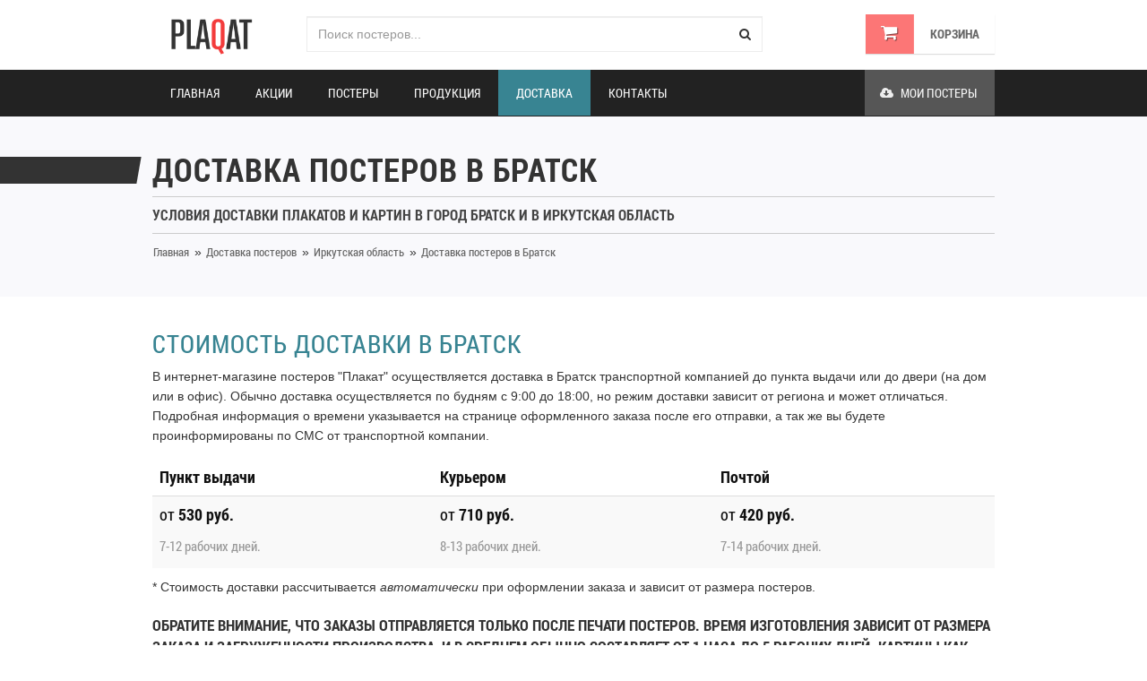

--- FILE ---
content_type: text/html; charset=utf-8
request_url: https://plaqat.ru/shipping/irkutskaya-oblast/bratsk
body_size: 9895
content:
<!DOCTYPE html>
<html lang="ru">
<head>

<title>Купить постеры в Братск. Доставка из интернет-магазина — Plaqat.ru</title>
<meta charset="utf-8">
<meta http-equiv="X-UA-Compatible" content="IE=edge">
<meta name="viewport" content="width=800">
<!--<meta name="viewport" content="width=device-width, initial-scale=1">-->
<meta name="description" content="Купить постеры  в городe Братск и в Иркутская область. Условия доставки заказов из интернет-магазина."><meta name="keywords" content="Купить, постер, плакат, картина, интернет-магазин, Братск"><link rel="icon" href="/favicon.ico" type="image/x-icon">
<link rel="image_src" href="/tpl/img/trump-black.png">
<link href="/tpl/css/bootstrap.css" rel="stylesheet">
<link href="/tpl/font-awesome/css/font-awesome.min.css" rel="stylesheet">
<link href="/tpl/css/style.css" rel="stylesheet">
<script src="/tpl/js/jquery-1.10.2.min.js"></script>
<script src="/tpl/js/bootstrap.js"></script>
<script src="/tpl/js/jcart.min.js"></script>
<script>
	function disablecontext(e) {
		var clickedEl = (e==null) ? event.srcElement.tagName : e.target.tagName;
		if (clickedEl == "IMG") { return false; }
	}
	document.oncontextmenu = disablecontext;
	</script><script type="text/javascript">
function slideContainer(el) {
	if ($('#' + el).css('display') != 'block')
		setTimeout(function () {$('#' + el).slideToggle('low');}, 100);
}
$(function () {
	function hideContainers() {
		if ($('#allproducts').css('display') == 'block')
			$container.slideUp('low');
		if ($('#allposters').css('display') == 'block')
			$container.slideUp('low');
		if ($('#allcontacts').css('display') == 'block')
			$container.slideUp('low');
		if ($('#allshipping').css('display') == 'block')
			$container.slideUp('low');
		if ($('#allsales').css('display') == 'block')
			$container.slideUp('low');
		if ($('#allcartadded').css('display') == 'block')
			$container.slideUp('low');
		if ($('#allmyorders').css('display') == 'block')
			$container.slideUp('low');
	}
	var $container = $('#allproducts, #allposters, #allcontacts, #allshipping, #allsales, #allcartadded, #allmyorders');
	$('.dropdown-toggle').click(function (e) {
		hideContainers(); $(document).unbind('click.myEvent');
	});
	$('#allproducts-link, #allposters-link, #allcontacts-link, #allshipping-link, #allsales-link, #allcartadded-link, #allmyorders-link').click(function (e) {
		hideContainers(); var yourClick = true;
		/*$(document).bind('click.myEvent', function (e) {
		  if (!yourClick && $(e.target).closest($container).length == 0) {
			hideContainers(); //	$(document).unbind('click.myEvent');
		  }
		  yourClick = false;
		});*/
	  e.preventDefault();
	});
});	
</script>
<script>
function alertNote (d, c) {
	if(!c) {
		clearTimeout(close);
		close = setTimeout( function() { $("#alertnote").slideUp("fast"); } , 5000);
	}
	if(d == "Loading...") {
		$("#alertnote-body").html('<div class="progress progress-striped active"><div class="progress-bar"  role="progressbar" aria-valuenow="10" aria-valuemin="0" aria-valuemax="10" style="width:10%"><span class="sr-only">Загрузка...</span></div></div>');
		$(".progress-bar").animate({width:"95%", opacity:1}, 5000);
	} else {
		$("#alertnote-body").html(d);
	}
	$("#alertnote").slideDown("fast"); 
}
function ajaxPostData (f, s) {
	$.ajax({
		type: 'POST',
		dataType: 'html',
		url: s,
		data: $("#" + f).serialize(),
		success: function(data) {
			if(data == "success") {
				$("#alertnote").slideUp("fast");
				$("#" + f + " .content").html('');
				$("#" + f + " .success").show("low");
			} else {
				alertNote(data);
			}
			$("#" + f + " .submit_button").removeAttr("disabled");
		},
		beforeSend: function() {
			alertNote("Loading...", true);
			$("#" + f + " .submit_button").attr("disabled", true);
		},
		error: function() {
			alertNote("Извините, произошёл сбой, попробуйте отправить ещё раз.", true);
			$("#" + f + " .submit_button").removeAttr("disabled");
		}
	});
}
</script>
</head>
<body>
<div id="alertnote" onclick="$(this).slideUp('fast');">
	<div class="container">
		<div id="alertnote-body"></div>
	</div>
</div>
<nav class="navbar navbar-fixed-top navbar-default" role="navigation">  <!--navbar-inverse-->
	<div class="navbar-header">
		<div class="container">
			<div class="row">
				<div class="col-xs-2">
					<div class="navbar-brand">
						<a href="/" title="Интернет-магазин постеров «Плакат.ру»"><img src="/tpl/img/trump-black.png" alt="Plaqat"></a>
					</div>
				</div>
				<div class="col-xs-7">
					<form action="/search" name="search" id="search" method="get">
						<div class="search_q">
							<input type="text" name="q" class="form-control" maxlength="30" placeholder="Поиск постеров..." value="">
							<span class="fa fa-search" onclick="document.search.submit(); return false;"></span>
						</div>
						<button type="submit" class="search_b"></button>
					</form>
				</div>
				<div class="col-xs-3 text-right">
					<a href="/cart" class="btn btn-cart" id="allcartadded-link" onclick="slideContainer('allcartadded');return false;"><i class="fa fa-shopping-cart"></i><span>Корзина</span></a>
				</div>
			</div>
		</div>
	</div>
	<div class="nav">
		<div class="container">
			<div class="row">
				<div class="col-xs-12">
					<ul class="navbar-nav">
						<li><a href="/" title="Интернет-магазин постеров">Главная</a></li>
						<li><a href="/news" title="Новости и акции">Акции</a></li>
						<li><a href="/posters" title="Постеры" id="allposters-link" onclick="slideContainer('allposters');">Постеры</a></li>
						<li><a href="/products" title="Товары и услуги" id="allproducts-link" onclick="slideContainer('allproducts');">Продукция</a></li>						
						<li class="navinfo-shipping active"><a href="/shipping" title="Доставка по России" id="allshipping-link" onclick="slideContainer('allshipping');">Доставка</a></li>
						<li><a href="/contact" title="Обратная связь" id="allcontacts-link" onclick="slideContainer('allcontacts');">Контакты</a></li>
												<li class="nav-myphotos "><a href="/myphotos" title="Заказать постер со своим изображением"><sup><span class="fa fa-cloud-download"></span></sup>Мои постеры</a></li>
					</ul>
				</div>
			</div>
		</div>
	</div>
</nav>
<nav>
	<section class="allproducts cart" id="allcartadded">
		<div class="container">
			<span class="fa fa-times-circle fa-2x btn-hide" id="allcartadded-link" onclick="slideContainer('allcartadded');"></span>
			
	<div class="row">
		<div class="col-xs-9 col-md-9">
		  <form action="/cart" method="post">
			<div id="jcart"><input name="jcartToken" type="hidden" value="e2bd907f71c3be55f3a6aeeda0e37393"/><table class="table table-striped "><tbody><tr><td id="jcart-empty" colspan="4">Добавьте постеры в корзину </td></tr></table><div id="jcart-tooltip"></div></div>
		  </form>
		</div>
		<div class="col-xs-3 col-md-3">
			<div class="giftbox form-group">
				<div class="box">
						<form action="" method="post">
						<label>Есть купон?</label>
						<input type="text" name="coupon_enter" class="form-control" maxlength="20" placeholder="MY-GIFT-2015"/>
						<input type="hidden" name="cart_head" value="1"/>
						
						<button type="submit" name="submit" class="btn"><div class="fa fa-gift fa-2x"></div><div>Применить</div></button>
						</form>
				</div>
			</div>
		</div>
	</div><p class="lead">* Минимальная сумма заказа 250 руб.</p><p class="margin-top-5">* Предоставляем скидки (не суммируются) при заказе более двух, пяти, десяти и т.д. товаров.</p>		</div>
	</section>
	<section class="allproducts" id="allproducts">
		<div class="container">
			<span class="fa fa-times-circle fa-2x btn-hide" id="allproducts-link" onclick="slideContainer('allproducts');"></span>
			<div class="row"><section class="col-xs-4 portfolio-item"><a href="/products/posters" title="Заказать плакат" rel="details"><img class="img-responsive" src="/tpl/img/covers/posters.jpg" alt="Заказать плакат"></a><h3><a href="/products/posters" title="Заказать плакат" rel="details" loading="lazy">Плакаты</a></h3><p>Недорогие и качественные интерьерные плакаты на стену на постерной и <span title="фотобумаге">фото...</span><br/></p></section><section class="col-xs-4 portfolio-item"><a href="/products/canvas" title="Купить картины" rel="details"><img class="img-responsive" src="/tpl/img/covers/canvas.jpg" alt="Купить картины"></a><h3><a href="/products/canvas" title="Купить картины" rel="details" loading="lazy">Картины</a></h3><p>Современные картины на пластике и картины на холсте высокого качества.<br/></p></section><section class="col-xs-4 portfolio-item"><a href="/products/framed" title="Постеры в рамке" rel="details"><img class="img-responsive" src="/tpl/img/covers/framed.jpg" alt="Постеры в рамке"></a><h3><a href="/products/framed" title="Постеры в рамке" rel="details" loading="lazy">Постеры в рамке</a></h3><p>Постеры в классической и багетной рамке с паспарту в нашем интернет-магазине<br/></p></section></div>		</div>
	</section>
	<section class="allproducts" id="allposters">
		<div class="container">
			<span class="fa fa-times-circle fa-2x btn-hide" id="allposters-link" onclick="slideContainer('allposters');"></span>
			<div class="row"><div class="col-xs-3 portfolio-item">
				<a href="/posters/music?sort=top" title="Музыкальные постеры (плакаты)" rel="details"><img class="img-responsive" src="/tpl/img/covers/subways.jpg" alt="Музыкальные постеры (плакаты)"></a>
				<h3><a href="/posters/music?sort=top" title="Музыкальные постеры (плакаты)" rel="details">Музыкальные постеры</a></h3><p>Музыкальные плакаты рок групп и поп артистов в высоком разрешении</p></div><div class="col-xs-3 portfolio-item">
				<a href="/posters/films?sort=top" title="Кинопостеры (плакаты фильмов)" rel="details"><img class="img-responsive" src="/tpl/img/covers/starwars7.jpg" alt="Кинопостеры (плакаты фильмов)"></a>
				<h3><a href="/posters/films?sort=top" title="Кинопостеры (плакаты фильмов)" rel="details">Кинопостеры</a></h3><p>Плакаты к популярным фильмам в HD качестве и фотографии актёров кино</p></div><div class="col-xs-3 portfolio-item">
				<a href="/posters/games?sort=top" title="Игровые постеры (плакаты игр)" rel="details"><img class="img-responsive" src="/tpl/img/covers/vaultboy.jpg" alt="Игровые постеры (плакаты игр)"></a>
				<h3><a href="/posters/games?sort=top" title="Игровые постеры (плакаты игр)" rel="details">Игровые постеры</a></h3><p>Фантастические плакаты высокого качества для фанатов видео игр</p></div><div class="col-xs-3 portfolio-item">
				<a href="/posters/cartoons?sort=top" title="Постеры мультфильмов" rel="details"><img class="img-responsive" src="/tpl/img/covers/familyguy.jpg" alt="Постеры мультфильмов"></a>
				<h3><a href="/posters/cartoons?sort=top" title="Постеры мультфильмов" rel="details">Мультипликации</a></h3><p>Красочные постеры из любимых мультфильмов, книг, настольных игр и т.п.</p></div></div><div class="row"><div class="col-xs-3 portfolio-item">
				<a href="/posters/anime" title="Аниме постеры" rel="details"><img class="img-responsive" src="/tpl/img/covers/anime.jpg" alt="Аниме постеры"></a>
				<h3><a href="/posters/anime" title="Аниме постеры" rel="details">Аниме постеры</a></h3><p>Популярные плакаты японских мультиков и другие разные картины и в стиле аниме.</p></div><div class="col-xs-3 portfolio-item">
				<a href="/posters/popart" title="Поп-арт постеры" rel="details"><img class="img-responsive" src="/tpl/img/covers/popart3.jpg" alt="Поп-арт постеры"></a>
				<h3><a href="/posters/popart" title="Поп-арт постеры" rel="details">Поп-арт постеры</a></h3><p>Креативные популярные плакаты современного изобразительного искусства.</p></div><div class="col-xs-3 portfolio-item">
				<a href="/posters/minimal" title="Минимал постеры" rel="details"><img class="img-responsive" src="/tpl/img/covers/minimal4.jpg" alt="Минимал постеры"></a>
				<h3><a href="/posters/minimal" title="Минимал постеры" rel="details">Минимал</a></h3><p>Современные красочные постеры в стиле минимализма к кинофильмам, играм и т.д.</p></div><div class="col-xs-3 portfolio-item">
				<a href="/posters/vintage" title="Винтажные постеры" rel="details"><img class="img-responsive" src="/tpl/img/covers/vintage.jpg" alt="Винтажные постеры"></a>
				<h3><a href="/posters/vintage" title="Винтажные постеры" rel="details">Винтажные постеры</a></h3><p>Отечественные ретро плакаты СССР и винтажные постеры нашего времени.</p></div></div><div class="row"><div class="col-xs-3 portfolio-item">
				<a href="/posters/sport" title="Спортивные постеры" rel="details"><img class="img-responsive" src="/tpl/img/covers/sport2.jpg" alt="Спортивные постеры"></a>
				<h3><a href="/posters/sport" title="Спортивные постеры" rel="details">Спортивные постеры</a></h3><p>Винтажные и современные постеры на тему олимпийских и других видов спорта.</p></div><div class="col-xs-3 portfolio-item">
				<a href="/posters/typography" title="Типографические постеры" rel="details"><img class="img-responsive" src="/tpl/img/covers/typography4.jpg" alt="Типографические постеры"></a>
				<h3><a href="/posters/typography" title="Типографические постеры" rel="details">Типографика</a></h3><p>Необыкновенные и сюрреалистичные современные постеры с типографикой.</p></div><div class="col-xs-3 portfolio-item">
				<a href="/posters/fineart" title="Классическое искусство" rel="details"><img class="img-responsive" src="/tpl/img/covers/fineart.jpg" alt="Классическое искусство"></a>
				<h3><a href="/posters/fineart" title="Классическое искусство" rel="details">Искусство</a></h3><p>Классическое искусство и современные работы ранних художественных стилей.</p></div><div class="col-xs-3 portfolio-item">
				<a href="/posters/photos" title="Фотографии" rel="details"><img class="img-responsive" src="/tpl/img/covers/photos.jpg" alt="Фотографии"></a>
				<h3><a href="/posters/photos" title="Фотографии" rel="details">Фотографии</a></h3><p>Винтажные и современные фотографии знаменитостей, моды, архитектуры и т.п.</p></div></div><hr>
			<p class="additionPosters lead">
			<!--<a href="/posters" title="Купить постеры"><i class="fa fa-th"></i>&nbsp; Полный список </a> &nbsp;&nbsp;&nbsp;&nbsp;-->
			<a href="/posters/popular" title="Популярные постеры"><i class="fa fa-star"></i>&nbsp; Популярные постеры</a>
			<a href="/posters/recommended" title="Популярные постеры"><i class="fa fa-thumbs-up"></i>&nbsp; Рекомендуемые постеры</a>
			<!--<a href="/myphotos" title="Загрузить свою фотографию"><i class="fa fa-cloud-download"></i>&nbsp; Загрузить постер</a> &nbsp;&nbsp;&nbsp;&nbsp;-->
			<a href="/posters/highresolution" title="Постеры больших размеров от A1 и выше"><i class="fa fa-crop"></i>&nbsp; Постеры больших размеров</a>
			<a href="/posters/other" title="Постеры на разную тематику"><i class="fa fa-th"></i>&nbsp; Другие постеры</a>
			</p>		</div>
	</section>
		<section class="allproducts padding-bottom-0" id="allcontacts">
		<div class="container">
			<span class="fa fa-times-circle fa-2x btn-hide" id="allcontacts-link" onclick="slideContainer('allcontacts');"></span>
			<form method="post" id="contactForm" action="javascript:void(null);" onsubmit="ajaxPostData(this.id, '/script/c70a17ffa722a3985b')">
				<div class="row">
					<div class="col-xs-7">
						<div class="success"> 
							<div class="box">
								<h2>Сообщение отправлено!</h2>
								<p>Спасибо за обращение, через некоторое время мы Вам ответим.</p>
							</div>
						</div>
						<div class="content">
							<div class="box"><div class="steps"> Форма обратной связи</div>
			<div class="form-group">
				<div class="col-xs-4 col-md-4">
					<label>Имя:</label>
				</div>
				<div class="col-xs-8 col-md-8">
					<input type="text" name="user_firstname" id="user_firstname" class="form-control" maxlength="40" placeholder="Алексей" value="">	</div>
			</div>
			<div class="form-group">
				<div class="col-xs-4 col-md-4">
					<label>Email:</label>
				</div>
				<div class="col-xs-8 col-md-8">
					<input type="text" name="user_email" id="user_email" class="form-control" maxlength="40" placeholder="qwerty2015@gmail.ru" value="">	</div>
			</div>
			<div class="form-group">
				<div class="col-xs-4 col-md-4">
					<label>Телефон:</label>
				</div>
				<div class="col-xs-8 col-md-8">
					<input type="text" name="user_phone" id="user_phone" class="form-control" maxlength="40" placeholder="+7 987 654 32 10 (желательно)" value="">	</div>
			</div>
		<div class="form-group">
			<div class="col-xs-12 col-md-4">
				<label>Сообщение:</label>
			</div>
			<div class="col-xs-12 col-md-8">
				<textarea name="user_comment" id="user_comment" class="form-control" rows="5" placeholder="Напишите Ваши вопросы и/или пожелания."></textarea>
			</div>
		</div>
			<div class="form-group">
				<div class="col-xs-12 col-md-4">
					<input type="hidden" name="event" value="feedback">
				</div>
				<div class="col-xs-12 col-md-8">
					<button type="submit" name="submit" class="btn submit_button"><i class="fa fa-envelope"></i><span>Отправить</span></button>
				</div>
			</div></div>						</div>
					</div>
					<div class="col-xs-5">
						<div class="margin-left-30">
							<h3 class="margin-top-30"><strong>Контакты</strong></h3><p>We'd Love to Hear From You!</p>
	<div class="contacts">
		<!--<p><i class="fa fa-phone"></i>		<span>8 (812) 989-06-46 (СПб)</span></p>-->
		<p><i class="fa fa-envelope-o"></i>	<span><a href="/cdn-cgi/l/email-protection" class="__cf_email__" data-cfemail="93fafdf5fcd3e3fff2e2f2e7bde1e6">[email&#160;protected]</a></span></p>
		<!--<p><i class="fa fa-location-arrow"></i>		<span>Санкт-Петербург, ул. Моисеенко 8Б</span></p>-->
		<!--<p><i class="fa fa-clock-o"></i>	<span>Пн-пт, с 11:00 до 19:00 по мск.</span></p>-->
		<!--<p><i class="fa fa-vk"></i>			<span>Вконтакте: <a target="_blank" rel="nofollow" href="#">vk.com/plaqat</a></span></p>-->
		<!--<p><i class="fa fa-instagram"></i>	<span>Инстаграм: <a target="_blank" rel="nofollow" href="#">instagram.com/plaqat</a></span></p>--><img class="img-responsive margin-top-15" src="/tpl/img/icons/chat-2.jpg" loading="lazy">
		
	</div>						</div>
					</div>
				</div>
			</form>
		</div>
	</section>
	<section class="allproducts" id="allshipping">
		<div class="container">
			<span class="fa fa-times-circle fa-2x btn-hide" id="allshipping-link" onclick="slideContainer('allshipping');"></span>
			<h2>Курьером до двери</h2><table class="table table-hover table-striped margin-bottom-0"><thead><tr>
			<th>Санкт-Петербург</th>
			<th>Москва</th>
			<th>Московская обл.</th>
			<th>Ленинградская обл.</th>
			<th>Другие регионы</th>
			</tr>
		  </thead>
		  <tbody><tr>
				<td>от 310 руб.</td>
				<td>от 430 руб.</td>
				<td>от 440 руб.</td>
				<td>от 430 руб.</td>
				<td>от 420 руб.</td>
			</tr>
			<tr>
				<td>1-2 рабочих дня</td>
				<td>2-3 рабочих дня</td>
				<td>2-4 рабочих дня</td>
				<td>2-4 рабочих дня</td>
				<td>2-4 рабочих дней</td>
			</tr>
		</table></tbody></table><p class="margin-bottom-50"> * Курьер доставит постеры в рабочие дни, прямо на дом или в офис и свяжется по телефону перед доставкой.</p><h2>До пункта выдачи</h2><table class="table table-hover table-striped margin-bottom-0"><thead><tr>
			<th>Санкт-Петербург</th>
			<th>Москва</th>
			<th>Московская обл.</th>
			<th>Ленинградская обл.</th>
			<th>Другие регионы</th>
			</tr>
		  </thead>
		  <tbody><tr>
				<td>от 210 руб.</td>
				<td>от 310 руб.</td>
				<td>от 310 руб.</td>
				<td>от 310 руб.</td>
				<td>от 320 руб.</td>
			</tr>
			<tr>
				<td>1-2 рабочих дня</td>
				<td>1-3 рабочих дня</td>
				<td>2-3 рабочих дня</td>
				<td>1-2 рабочих дня</td>
				<td>2-4 рабочих дней</td>
			</tr>
		</table></tbody></table><p class="margin-bottom-50"> * Вы сможете забрать заказ самостоятельно из выбранного ПВЗ, по прибытию поступит СМС с информацией для получения посылки.</p><h2>На дом (по странам СНГ)</h2><table class="table table-hover table-striped margin-bottom-0"><thead><tr>
			<th>Беларусь / Минск</th>
			<th>Казахстан / Нур-Султан</th>
			<th>Киргизия / Бишкек</th>
			<th>Армения / Ереван</th>
			</tr>
		  </thead>
		  <tbody><tr>
				<td>от 510 руб.</td>
				<td>от 490 руб.</td>
				<td>от 790 руб.</td>
				<td>от 690 руб.</td>
			</tr>
			<tr>
				<td>от 2-х рабочих дней</td>
				<td>от 4-х рабочих дней</td>
				<td>от 5-ти рабочих дней</td>
				<td>от 4-х рабочих дней</td>
			</tr>
		</table></tbody></table><p class="margin-bottom-50"> * Курьер доставит постеры до двери в рабочие дни и свяжется по телефону перед доставкой.</p><h2>До ПВЗ (по странам СНГ)</h2><table class="table table-hover table-striped margin-bottom-0"><thead><tr>
			<th>Беларусь / Минск</th>
			<th>Казахстан / Нур-Султан</th>
			<th>Киргизия / Бишкек</th>
			<th>Армения / Ереван</th>
			</tr>
		  </thead>
		  <tbody><tr>
				<td>от 390 руб.</td>
				<td>от 380 руб.</td>
				<td>от 580 руб.</td>
				<td>от 560 руб.</td>
			</tr>
			<tr>
				<td>от 2-х рабочих дней</td>
				<td>от 4-х рабочих дней</td>
				<td>1-2 рабочих дня</td>
				<td>от 4-х рабочих дней</td>
			</tr>
		</table></tbody></table><p class="margin-bottom-50"> * Постеры поступят в выбранный пункт выдачи заказов, по прибытию поступит СМС с информацией для получения заказа.</p>				
	<h2>Почтой России</h2>
	<p>Товар поступит в ближайшее отделение почты по вашему адресу, по СМС придёт оповещение о доставке.</p>
	<p> - <strong>от 190 руб</strong>, во все населённые пункты России.</p>
	<p> - Время доставки <strong>от 3-х рабочих дней.</strong>.</p>
	<p> - Максимальный размер постеров <u>140х140 см.</u> и общий вес заказа до <u>30 кг.</u></p>		</div>
	</section>
	</nav>
<header><div class="container">	<div class="title">
				<span class="strip frameset frame-skew-right"></span>
				<h1>Доставка постеров в Братск</h1>
			</div>
				
			<div class="subtitle">Условия доставки плакатов и картин в город Братск и в Иркутская область</div><div class="breadcrumb" itemscope itemtype="http://schema.org/BreadcrumbList">
			<div itemprop="itemListElement" itemscope itemtype="http://schema.org/ListItem">
				<a href="/" class="first-crumb" itemprop="item"><span itemprop="name">Главная</span></a> &raquo;
				<meta itemprop="position" content="1"/>
			</div><div itemprop="itemListElement" itemscope itemtype="http://schema.org/ListItem"><a href="/shipping" itemprop="item"><span itemprop="name">Доставка постеров</span></a> &raquo; <meta itemprop="position" content="2"/></div><div itemprop="itemListElement" itemscope itemtype="http://schema.org/ListItem"><a href="/shipping/irkutskaya-oblast" itemprop="item"><span itemprop="name">Иркутская область</span></a> &raquo; <meta itemprop="position" content="3"/></div><div itemprop="itemListElement" itemscope itemtype="http://schema.org/ListItem"><a href="/shipping/irkutskaya-oblast/bratsk" itemprop="item" class="active"><span itemprop="name">Доставка постеров в Братск</span></a><meta itemprop="position" content="4"/></div>	</div></div></header><div class="body-content shipping"><div class="container"><h2>Стоимость доставки  в   Братск</h2>
	<p>В интернет-магазине постеров "Плакат" осуществляется доставка в Братск транспортной компанией до пункта выдачи или до двери (на дом или в офис). Обычно доставка осуществляется по будням с 9:00 до 18:00, но режим доставки зависит от региона и может отличаться. Подробная информация о времени указывается на странице оформленного заказа после его отправки, а так же вы будете проинформированы по СМС от транспортной компании.</p><table class="table table-hover table-striped margin-bottom-0"><thead><tr>
			<th>Пункт выдачи</th>
			<th>Курьером</th>
			<th>Почтой</th>
			</tr>
		  </thead>
		  <tbody><tr>
			<td>от <strong>530 руб.</strong> <p class="small">7-12 рабочих дней.</p></td>
			<td>от <strong>710 руб.</strong> <p class="small">8-13 рабочих дней.</p></td>
			<td>от <strong>420 руб.</strong> <p class="small">7-14 рабочих дней.</p></td>
			
		</tr></table></tbody></table>
	<p>* Стоимость доставки рассчитывается <i>автоматически</i> при оформлении заказа и зависит от размера постеров.</p>
	<p class="lead">Обратите внимание, что заказы отправляется только после печати постеров. Время изготовления зависит от размера заказа и загруженности производства, и в среднем обычно составляет <u>от 1 часа до 5 рабочих дней</u>. Картины как правило изготавливаются дольше, потому что все делается вручную. Печать плакатов происходит, как правило быстро и иногда даже отправляем в день заказа. В любом случае покупать постеры рекомендуем заранее!</p>
		<hr>
		<section>
			<h2>Возврат и отмена заказа.</h2>
			<p>Наш интернет-магазин является сервисом фотопечати и не имеет готовых товаров в наличии. Каждый купленный товар печатается на заказ индивидуально для каждого заказчика по индивидуальным размерам, поэтому отмена заказа или возврат товара возможна только в следующих случаях:</p>
			<p> - Если заказчик отменил заказ до момента отправки заказа на печать (до изменения статуса заказа на "Печатается"), в этом случае возвращается полная стоимость заказа. Если заказчик отменил заказ после отправки заказа на печать, стоимость заказа не возвращается, либо возвращается частично.</p>
			<p> - Если заказчик получил повреждённый товар курьерской службой, проверил его в присутствии курьера и не принял товар. В этом случае возвращается полная сумма заказа, после того, как товар вернулся отправителю и было выявлено повреждение заказа, либо заказ печатается и отправляется заказчику повторно.</p>
			<p> - В остальных случаях просьба писать нам по электронной почте на <a href="/cdn-cgi/l/email-protection#345d5a525b744458554555401a4641" target="_blank"><span class="__cf_email__" data-cfemail="4b22252d240b3b272a3a2a3f65393e">[email&#160;protected]</span></a> (желательно сразу прикрепить фотографии повреждённого товара и написать номер заказа). Приятных вам покупок наших постеров!</p>
		</section> 
	</div>
</div>	

<!--e4341bcd--><!--e4341bcd--><!--aa09e153--><!--aa09e153--><footer>
	<section class="buyers text-center">
			<div class="container">
				<h3>У нас заказывали постеры:</h3>
				<img class="img-responsive" src="/tpl/img/buyers_2.png" title="Сотрудники или руководители из этих компаний">
			</div>
		</section>	<div class="container">
		<div class="row">
			<div class="col-xs-6 col-md-7">
				<p>
					<!--<span class="phone"><i class="fa fa-phone-square"></i>&nbsp; 8 (812) 989-06-46</span>-->
					<span class="mail"><i class="fa fa-envelope"></i>&nbsp; <a href="/cdn-cgi/l/email-protection" class="__cf_email__" data-cfemail="ea83848c85aa9a868b9b8b9ec4989f">[email&#160;protected]</a></span>
				</p>
				<p class="timework">
					г. Санкт-Петербург. <span class="hidden-xs hidden-sm">Работаем: </span>Пн-пт, с 11:00 до 19:00 по мск.
				</p>
				<p class="signature">
					&copy; 2014-2022 Plaqat.ru &ndash; Интернет-магазин постеров &laquo;Плакат&raquo;.
				</p>
				<!--<p class="small margin-bottom-20 margin-top-17 hidden-xs hidden-sm">
					Печатаем постеры с вашими изображениями уже более 5 лет и постоянно совершенствуемся! 
				</p>-->
			</div>
			<div class="col-xs-6 col-md-5" id="fcontacts">
				<img class="img-responsive" src="/tpl/img/icons/visacard-min.png" title="Принимаем оплату в соответсвии с 54-ФЗ РФ." style="margin:1px 0 10px -1px;">
				<p class="links margin-bottom-0">
					<a rel="nofollow" target="_blank" href="/copyright" title="Пользовательское соглашение">Пользовательское соглашение</a>
					<a rel="nofollow" target="_blank" href="/contact" title="Связаться с нами">Обратная связь</a>
					<a rel="nofollow" target="_blank" href="/job" title="Работа в Плакат.ру">Вакансии</a>
				</p>				
				<p class="small margin-bottom-20 margin-top-5">
					Интернет-магазин носит информационный характер<span class="hidden-xs hidden-sm"> и не является офертой</span>. Напечатанные картины и плакаты могут незначительно отличаться от изображений постеров на экране<span class="hidden-xs hidden-sm"> монитора</span>. 
				</p>
			</div>
		</div>
		<!--<p class="pays text-center"><img class="img-responsive" src="/tpl/img/icons/logo_cards_full.png" title="Способы оплаты" alt="" /></p>-->
	</div>
</footer>
<script data-cfasync="false" src="/cdn-cgi/scripts/5c5dd728/cloudflare-static/email-decode.min.js"></script><script src="/tpl/js/cookies.js"></script>
	<img class="preview hidden" src="/tpl/img/empty.png" data-src="/tpl/img/empty.png">
	<script src="/tpl/js/imgpreview.js"></script>
	<script type="text/javascript">
		jQuery('img.preview').imgPreview({
		srcAttr:'data-src',
		//distanceFromCursor:false,
		onShow: function(link){	$('img', this).stop().css({opacity:0});},
		onLoad: function(){	$(this).animate({opacity:1}, 300);}});
	</script>
	
	
	<div class="ya-metrika"> 
		
	</div>
	<!-- Global site tag (gtag.js) - Google Analytics -->
	<script async src="https://www.googletagmanager.com/gtag/js?id=UA-176720692-1"></script>
	<script>
	  window.dataLayer = window.dataLayer || [];
	  function gtag(){dataLayer.push(arguments);}
	  gtag('js', new Date());
	  gtag('config', 'UA-176720692-1');
	</script>
<script> setTimeout(function(){$("#mainNoticeBanner14").slideDown();}, 1500); </script>	
<!-- Yandex.Metrika counter -->
<script type="text/javascript" >
   (function(m,e,t,r,i,k,a){m[i]=m[i]||function(){(m[i].a=m[i].a||[]).push(arguments)};
   m[i].l=1*new Date();
   for (var j = 0; j < document.scripts.length; j++) {if (document.scripts[j].src === r) { return; }}
   k=e.createElement(t),a=e.getElementsByTagName(t)[0],k.async=1,k.src=r,a.parentNode.insertBefore(k,a)})
   (window, document, "script", "https://mc.yandex.ru/metrika/tag.js", "ym");

   ym(95991557, "init", {
        clickmap:true,
        trackLinks:true,
        accurateTrackBounce:true
   });
</script>
<noscript><div><img src="https://mc.yandex.ru/watch/95991557" style="position:absolute; left:-9999px;" alt="" /></div></noscript>
<!-- /Yandex.Metrika counter --><script defer src="https://static.cloudflareinsights.com/beacon.min.js/vcd15cbe7772f49c399c6a5babf22c1241717689176015" integrity="sha512-ZpsOmlRQV6y907TI0dKBHq9Md29nnaEIPlkf84rnaERnq6zvWvPUqr2ft8M1aS28oN72PdrCzSjY4U6VaAw1EQ==" data-cf-beacon='{"version":"2024.11.0","token":"9fc33a82ffd14a51b60e2e240c6720db","r":1,"server_timing":{"name":{"cfCacheStatus":true,"cfEdge":true,"cfExtPri":true,"cfL4":true,"cfOrigin":true,"cfSpeedBrain":true},"location_startswith":null}}' crossorigin="anonymous"></script>
</body>
</html>

--- FILE ---
content_type: text/css
request_url: https://plaqat.ru/tpl/css/style.css
body_size: 10628
content:
@import url(/tpl/css/fonts.css);
@import url(/tpl/css/presets.css);
@import url(/tpl/css/keyframes.css);
@import url(/tpl/swipebox/src/css/swipebox.min.css);
body{
	padding:50px 0 0;background-color:#fff;font-family: Arial, Tahoma, Helvetica, sans-serif;}
h1,h2,h3,h4,h5,h6 {
	font-family:'Roboto Condensed', Arial, Tahoma;text-transform:uppercase;letter-spacing:1px;font-weight:400;}
h2 {
	font-size:28px;margin:28px 0 10px;}
a {
	font-family:'Roboto Condensed', Arial, Tahoma;color:#388492;}
a:hover, a:active, a:focus {
	text-decoration:none;}
.link {
	color:#388492!important;}
.nofont, .small a {
	font-family: Arial, Tahoma, Helvetica, sans-serif;}
.nofont, .small a:not(:hover) {
	color:#748c98;}
strong {
	font-family:'Roboto Condensed', Arial, Tahoma;font-weight:bold;font-size:1.2em;}
p {
	font-size:1em;line-height:1.6;color:#333;margin:10px 0 5px;}
hr{
	border-color:#ccc;margin:30px 0;}	
iframe {
	border:none!important;overflow:visible;}
.small  {
	color:#999;}
.small  a {
	font-size:100%;color:#888;}
#select-length {
	transition:.1s!important;}
.form-control {
	border-radius:3px;}
.exsign {
	display:inline-block;width:40px;font-size:36px;float:left;margin:-5px 0 20px;}
header{
	min-height:100px;margin:0px 0 10px;padding:0px 0 40px;background:#f9f9fc;}
header .row {
	max-height:270px;}
header img {
	max-height:100%;max-width:auto;}
header .title {
	position:relative;}
header h1{
	color:#333;font-size:36px;font-weight:700;text-shadow:1px 1px 0 rgba(255,255,255,0.8);margin:40px 0 10px;padding:0;}
header .strip {
	content:"";position:absolute;top:0;right:100%;height:30px;background:#333;width:1000px;-webkit-transform:skew(-10deg, 0deg);-moz-transform: skew(-10deg, 0deg);-o-transform: skew(-10deg, 0deg);-ms-transform: skew(-10deg, 0deg);transform:skew(-10deg, 0deg);margin:5px 15px 0 0;}
header .subtitle{
	border-top:1px solid #ccc;font-family:'Roboto Condensed', Arial, Tahoma;font-weight:700;color:#444;font-size:16px;line-height:1.3;margin-bottom:10px;text-transform:uppercase;padding:10px 0 0;}
header .breadcrumb{
	margin:0px;padding:10px 0 0;border-top:1px solid #ccc;background:none;border-radius:0;white-space:nowrap;max-width:100%;overflow:hidden;}
header .breadcrumb > div {
	display:inline-block;}
header .breadcrumb a {
	color:#666;font-family:'Roboto Condensed', Arial, Tahoma;font-size:14px;display:inline-block;line-height:0;font-size:13px;margin:0 2px 0 5px;}
header .breadcrumb a.first-crumb {
	margin-left:1px;}
/*header .breadcrumb a:before, header .breadcrumb span:before{
	display:block;content:'»';font-weight:bold;font-size:10px;margin:0 0 0px -11px;padding:0;}*/
header .breadcrumb a:hover {
	text-decoration:none;color:#2a6496}
header .page-header{
	border:none;margin:0;}
footer{
	padding:50px 0 30px;margin:0 0 -20px 0;font-family:'Roboto Condensed', Arial, Tahoma;color:#ccc;width:100%;bottom:0px;background:rgba(0,0,0,0.9);}
footer  p{
	font-size:14px;color:#999;margin:0 0 10px 0;}
footer  p:nth-child(1) {
	margin:5px 0 0;}
footer  figure  i {
	font-size:1.5em;}
footer  figure  strong {
	color:#eee;}
footer .phone, footer .mail {
	font-size:18px;color:#eee;margin:0 15px 5px 0;}
footer .timework {
	margin-top:5px;}
footer .links a {
	margin:4px 0 0 10px;display:inline-block;}
footer .signature  {
	margin-top:10px;}
footer .pays {
	max-width:300px;margin:15px auto;}
footer .vk-bottom img {
	max-height:20px;margin-top:-5px;margin-right:3px;}
footer .buyers {
	margin:-20px 0 40px;}
footer .buyers img {
	border-bottom:1px solid #0e0e0e;box-shadow: 0 1px 0 0 #2b2b2b;opacity:0.9;padding:0 0 20px;}
footer .buyers img:hover {
	opacity:1;}
*[role="button"] {
	cursor:pointer;}
.linebanner2 {
	overflow:hidden;background:#a22626;margin:0px!important;padding:25px 0;color:#f0f0f0;line-height:1.5;}
.linebanner2  a {
	color:#ffe66c;}
.linebanner2 .container {
	position:relative;}
.linebanner2 hr {
	margin:10px 0;padding:0;line-height:0;border-color:#7b1212;box-shadow:0 1px 0 #b32a2a;}
.linebanner2 .lead > span {
	color:#d00;}
.linebanner2 .fa-times {
	position:absolute;right:13px;top:10px;font-size:21px;cursor:pointer;}	
.body-content {
	margin:0;padding:0 0 50px;min-height:500px;}
.box{
	background:rgba(255,255,255,0.9);margin:30px 0 35px;border-radius:0px;box-shadow:0 1px 2px 0px rgba(0,0,0,0.4);padding:20px;}
.box:after, section:after{
	content:'';display:table;clear:both;}
.boxletter {
	background:#fff;position:fixed;z-index:999;width:940px;top:50px;margin:0 auto;padding:40px 50px;box-shadow:0 0 0 1500px rgba(0,0,0,0.2), 0 2px 5px 2px rgba(0,0,0,0.3);}
.packing {
	background:#eee;margin:10px 0 20px;padding:80px 0 110px;}
.packing h1 {
	margin-top:5px;}
.guaranty {
	margin:70px 0px;}
.guaranty .title {
	font-size:27px;}
.guaranty p {
	font-size:18px;font-family:'Roboto Condensed', Arial, Tahoma !important;}
.title {
	color:#333;font-family:'Roboto Condensed', Arial, Tahoma;text-transform:uppercase;letter-spacing:1px;}
.lead,.lead-lg,.lead-sm, a.lead {
	text-transform:uppercase;font-size:1.2em;font-weight:700;font-family:'Roboto Condensed', Arial, Tahoma;margin:20px 0;line-height:1.44;}
.lead-lg{
	font-size:1.5em;}
.lead-sm{
	font-size:1em;}
.indent{
	clear:both;margin:50px 0;}
.intro-text{
	text-transform:uppercase;letter-spacing:1px;font-size:1.25em;font-weight:400;}
.img-responsive{
	display:inline;}
.img-full{
	min-width:100%;}
.img-left{
	float:left;margin-right:25px;}
.img-right{
	float:right;margin-left:25px;}
.float-left{
	float:left;}
.float-right{
	float:right;}
.overlay{
	position:fixed;top:0;left:0;width:100%;height:100%;background:rgba(0,0,0,0.5);opacity:0;z-index:9999;visibility:hidden;-webkit-transition:visibility 0 .3s opacity .3s;-moz-transition:visibility 0 .3s opacity .3s;transition:visibility 0 .3s opacity .3s;}
.skew {
	transform:skew(-10deg);-o-transform:skew(-10deg);-moz-transform:skew(-10deg);-ms-transform:skew(-10deg);-webkit-transform:skew(-10deg);-webkit-transition:all .2s linear;-moz-transition:all .2s linear;transition:all .2s linear;}
.table{
	font-size:18px;font-family:'Roboto Condensed', Arial, Tahoma;color:#111;margin:15px 0;}
.table:after,.table:before{
	content:' ';clear:both;}
.table caption{
	text-align:left;margin:15px 0 25px 14px;font-size:27px;color:#388492;font-weight:normal;text-transform:uppercase;}
.table td{
	vertical-align:middle!important;}
.table td strong {
	font-size:1em;}
.table tfoot th {
	font-weight:normal;}
.table thead > tr > th{
	border:none;}
.table thead > tr > th > small {
	color:#333;display:block;font-size:13px;font-weight:normal;}
.table thead h3{
	color:#428bca;margin-left:-8px;}
.pricing .num{
	max-width:30px;}
.pricing .value,.pricing .sale{
	color:#FF4242;overflow:hidden;white-space:nowrap;font-size:21px;}
.pricing .sale{
	font-size:19px;}
.pricing .cut{
	text-decoration:line-through;font-size:16px;font-weight:400;color:#333;}
.pricing .value .cy{
	font-size:16px;}
.nav {
	margin:15px 0 0;padding:0px 0;background:#222;border-top:1px solid #e9e9e9;border-bottom:1px solid #e9e9e9;}
.navbar {
	position:static !important;margin:-50px 0 0;height:130px;padding:0;z-index:998;border:none;-webkit-transition:all .3s linear;-moz-transition:all .3s linear;transition:all .3s linear;}
.navbar-header {
	float:none !important;padding:17px 0 0px;}
.navbar-nav {
	margin:0;}
.navbar-nav > li {
  float: left !important;}
.navbar-static-top {}
.navbar-nav a {
	font-size:14px;text-transform:uppercase;font-weight:400;}
.navbar sup {
	color:#eee;font-size:100%;top:0em;margin-right:8px;margin-left:-3px;}
.navbar-default  {
	background:#fff;}
.navbar > .container .navbar-brand {
	margin:0;}
.navbar-brand {
	padding:0;height:auto !important;}
.navbar-brand  > a > img {
	max-height:46px;margin:-1px 14px 0;padding:0;}
.navbar-brand > a {
	font-size:22px;padding:0;text-transform:uppercase;z-index:999;border:none;}
.navbar-default .navbar-nav > li > a {
	color:#f3f3f3;padding:16px 20px;margin:0 10px -5px -10px;line-height:36px;-webkit-transition:all .2s linear;-moz-transition:all .2s linear;transition:all .2s linear;}
.navbar-default .navbar-nav > li:nth-child(1) > a {
	margin-left:0px;}
.navbar-fixed-top  {
	box-shadow:0px 1px 1px 0px rgba(0,0,0,.4);}
.navbar-fixed-top .navbar-nav, .navbar-static-top .navbar-nav {
	list-style:none;background:transparent;width:100%;float:left;padding:8px 0;margin:0;border:none;}
.dropdown-menu, .dropdown-menu li  {
	padding:0;background:transparent;border:none;z-index:999}
.navbar-nav> li > .dropdown-menu {
	margin-top:6px !important;padding-top:0px;}
.dropdown-menu li {
	box-shadow:1px 1px 0 0 rgba(0,0,0,0.1);}
.navbar-nav .open .dropdown-menu {
	position:absolute !important;}
.navbar-default .navbar-nav>.open>a:focus {
	background:none !important;color:#fff !important;}
.dropdown-menu > li > a {
	padding:10px 20px !important;background:#fff;margin-top:1px;color:#111;}
.dropdown-menu > li > a:hover {
	background:#eee !important;}
.dropdown-menu > li > a > i {
	color:#888;margin:-8px -18px;margin-right:0px;padding:17px;width:50px;}
ul.nav li.dropdown:hover > ul.dropdown-menu{
	display:block;}
.navbar-default .navbar-nav > li > a:hover, .navbar-default .navbar-nav > li > a:focus {
	color:#fff;background:#666 !important;}
.navbar-default .navbar-nav > .active > a, .navbar-default .navbar-nav > .active > a:hover, .navbar-default .navbar-nav > .active > a:hover span, .navbar-default .navbar-nav > .active > a:focus, .navbar-default .navbar-nav > .nav-myphotos.active > a, .navbar-default .navbar-nav > .nav-myphotos.active > a:hover, .navbar-default .navbar-nav > .nav-myphotos.active > a:hover span, .navbar-default .navbar-nav > .nav-myphotos.active > a:focus {
	font-weight:normal;color:#fff;background-color:#388492;}
.navbar-nav .nav-myphotos {
	float:right !important;border:none;}
.navbar-default .navbar-nav > .nav-myphotos > a {
	background:#565656;margin:0;}
.navbar #allmyorders-link sup {
	padding:0 5px 1px;border-radius:12px;font-size:90%;top:-.5em;box-shadow:inset 0 0 0 10px Red;margin-right:-2px;}
.navbar #allmyorders-link:hover, .navbar #allmyorders-link:active {
	text-decoration:none;}
.navbar-nav .navinfo-pricing:hover #navinfo-pricing, .navbar-nav .navinfo-shipping:hover #navinfo-shipping {
	display:block;}
.nav-informer {
	display:none;position:fixed;top:50px;left:0;margin:0;padding:20px 0;background:#fff;width:100%;z-index:9999;box-shadow:1px 1px 5px 2px rgba(0,0,0,0.3);}
.nav-informer a:hover {
	text-decoration:none;}
.nav-informer h1 {
	color:#444;font-size:48px;font-weight:bold;text-shadow:1px 1px 0 rgba(255,255,255,0.8);margin:40px 0 20px;padding:0;}
.nav-informer .subtitle, .nav-informer .subtitle p, .nav-informer .subtitle div {
	color:#333;margin:0;text-transform:uppercase;font-size:21px;font-weight:700;font-family: 'Roboto Condensed', Arial, Tahoma;}
.nav-informer .lead {
	display:block;border-top:1px solid #999;padding:20px 0;font-size:20px;font-weight:bold;}
.nav-informer .frameset {-webkit-animation:none;-moz-animation:none;animation:none;opacity:1;}
.search_q {
	width:100%;margin:1px 0 0 10px;}
.search_q input {
	border-radius:0px;width:95%;height:40px;display:inline-block;border-color:#ededed;}
.search_q input:hover {
	box-shadow:inset 1px 1px 2px 0px #d0d0d0;border-color:#e9e9e9;}
.search_q input:focus {
	box-shadow:inset 1px 1px 2px 0px #d0d0d0, 0 0 2px 0 #c0e3ff;border-color:#c0e3ff;}
.search_q span {
	position:relative;margin-left:-30px;cursor:pointer;}
.search_b {position:absolute;left:-99999px;}
.allproducts {
	display:none;margin:0 0 5px 0;top:136px;padding:10px 0 30px;background:#fff;width:100%;overflow:auto;z-index:999;box-shadow:1px 2px 4px 1px rgba(0,0,0,0.2);border-bottom:1px solid #ccc;}
.allproducts h3, .products h3 {
	font-size:24px;margin:16px 0 -5px;height:26px;overflow:hidden;}
.allproducts img, .allproducts .status, .products img {
	margin-top:27px;}
.allproducts .lead {
	margin-bottom:0;}
.allproducts td {
	background:#fff;}
.allproducts .btn-hide {
	position:absolute;z-index:10000;right:40px;margin-top:15px;cursor:pointer;opacity:0.7;}
.allproducts h2, .products h2 {
	margin:20px 0 -5px;}
.additionPosters {
	margin:40px 0 20px;padding:0 0 20px;text-align:center;}
.additionPosters a { 
	margin:-2px 9px 9px;color:#999;}
.additionPosters a:hover {
	color:#388492;}
.cart .row {
	padding-top:30px;}
.cart .table {
	margin:0px 0 20px;box-shadow:none;}
.cart .jcart-item-name .small {
	font-size:14px;color:#777;}
.cart .jcart-item-name .circle {
	border-radius:100%;}
.cart .itemlookframe, .cart .itemlookmat {
	margin:-1px 2px -2px 0;display:inline-block;height:12px;width:50px;border:1px solid #000;}
.cart .itemlookmat {
	margin-left:3px;width:12px;}
.cart .admin-buttons {
	margin: 12px 0 -25px;text-align:center;}
.cart .admin-buttons a {
	background:#ddd;padding:2px 15px;}
.cart .table.confirm tbody, .cart .table.confirm thead, .cart .table td  {
	border:none;}
.cart .table-striped > tbody > tr:nth-child(odd) > td, .cart .table-striped > tbody > tr:nth-child(odd) > th {
	background:#F0F0F0;}
.cart .table .cart-total {
	padding:15px 12px 0px;}
.cart .table p, .orders   .item-poster  p {
	margin:5px 0 10px 0;font-size:15px;line-height:1.2;}
.cart .table .pricing .sale, .cart .table .pricing .value, .cart .table .pricing  .cy {
	font-size:18px;}
.cart .table p.lead, .orders   .item-poster  p.lead {
	margin:5px 0 0;font-size:16px;}
.cart .item-productinfo {
	margin-left: 105px !important;}
/*.cart .jcart-item-name {
	border-left:1px solid #ddd;}
.cart .jcart-item-remove {
	border-right:1px solid #ddd;}*/
.cart  #jcart-empty {
	height:187px;font-size:20px;text-align:center;border:2px dashed #cacaca;background:#fbfbfb;color:#8f8f8f;}
.cart .item-thumb, .orders .item-thumb {
	height:80px;float:left;margin:5px 20px 5px 5px;border:2px solid #eee;box-shadow:1px 1px 1px 1px rgba(0,0,0,.2);}
.cart .jcart-item-name {
	min-width:280px;}
.cart .jcart-button {
	float:right;margin:2px -5px 0 0;font-size:21px;font-weight:400;text-transform:uppercase;}
.cart .cart-total p {
	font-size:18px;text-transform:uppercase;font-weight:400;}
.cart .cart-total p strong {
	font-size:18px;}
.cart .cart-total #jcart-discount {
	margin:0;font-size:18px;background:#FC7676;display:inline-block;color:#fff;padding:3px 5px 3px 5px;}
.giftbox.form-group, .giftbox .box, .giftbox .box .lead {
	margin:0;}
.giftbox.form-group .btn {
	width:100%;font-size:15px;margin-top:10px;}
#item_add_hide {
	position:absolute;left:-9999px;}
#ui-id-1.ui-autocomplete {
	list-style-type:none;z-index:9999;padding:0;margin:0;max-width:590px;}
#ui-id-1.ui-autocomplete li {
	font-size:12px;margin:1px 0;padding:5px 10px;background:#fff;box-shadow:0 1px 1px 0px rgba(0,0,0,0.3);}
#ui-id-1.ui-autocomplete li:hover {
	background:#ddd;cursor:pointer;}
#success_box .box{
	padding:15px 30px 40px;}
#allmyorders .rowtable {
	background:#f9f9f9;}
#allmyorders p {
	margin-top:5px;}	
#allmyorders .sum {
	color: #0e7d00;}
#faq {
	margin:40px 0 10px;padding:0px;}
#faq h2 {
	margin:10px 0 50px;}
#faq h4 {
  font-weight:bold;font-size:16px;margin-top:15px;}
#hold_order {
	margin:40px 0 40px;padding:0 30px;}
#hold_order h3 {
	margin:10px 0 20px;}
#hold_order p {
	font-size:12px;}
.note-default {
	margin:40px 29px 0;font-size:15px;padding:20px;border:2px dashed #ccc;background:#ffffbb;}
.note-error {
	padding:30px;border:2px dashed #e97474;background:#fff6f6;}
.note-error2 {
	padding:50px;background:#ed7070;color: #efefef;}
.globalError {
	padding:30px 30px 25px;margin:30px 40px 30px;border:2px solid #e7d797;background:#fff6d3;}
.form-group label.error, .note-error-small {
	padding:8px 10px;border:1px dashed #e66;background:#fff3f3;font-size:14px;font-weight:400;width:100%}
h3.success, #emspost_price {
	display:none;}
.shipping_type .form-group {
	margin:5px 0 30px;padding:0 40px 0 60px;}
.shipping_type .form-group input[type='radio'] {
	float:left;margin-left:-40px;}
.shipping_type .form-group label h3 {
	margin:7px 0;}
.poster {
	margin-bottom:40px;box-shadow:-5px 5px 15px 2px rgba(0,0,0,.5);max-height:700px;max-width:500px;}
.related {
	margin:20px 0 40px;}
.related li {
	background:#f6f6f6!important;}
.contact .features {
	background:#f3f3f3;padding:50px 0;margin:50px 0;}
.item_pic {
	margin:25px 0;}
.contacts {
	margin-top:15px;font-family:'Roboto Condensed', Arial, Tahoma;font-size:16px;}
.contacts i{
	width:25px;}
.contact .subtext {
	margin:-25px 0 20px;}
.contact .subtext p {
	font-family:'Roboto Condensed', Arial, Tahoma;color:#939393;font-size:13px;margin:4px 1px;line-height:1.3;}
.contact .subtext a {
	color:#848a94;font-size:13px;display:inline-block;margin-right:3px;}
.posters.body-content {
	padding-top:30px;}
.posters-list {	
	margin:0 -10px;padding:15px 0;position:relative;list-style:none;}
.posters-list li {
	/*background-image: linear-gradient(to bottom, #fff 0%, #eee 300px, #fff 196px, #fff 300px);*/background:#f6f6f6!important;position:relative;display:block;height:420px;border:1px solid #ddd;padding:30px 15px 0px;text-align:center;width:31.2%;margin:1%;float:left;}
.posters-list li > .cover {
	display:block;max-height:280px;height:100%;line-height:270px;overflow:hidden;vertical-align:bottom;padding:1px 10px;-webkit-transition:all .2s linear;-moz-transition:all .2s linear;transition:all .2s linear;}
.posters-list li > .cover > img {
	max-width:100%;max-height:260px;height:auto;-webkit-transition:all .2s linear;-moz-transition:all .2s linear;transition:all .2s linear;box-shadow:-3px 4px 5px 0 rgba(0,0,0,.6);vertical-align:bottom;border-bottom:1px solid #666;}
.posters-list li > .swipebox:hover {
	cursor: -webkit-zoom-in; cursor: -moz-zoom-in;}
.posters-list li .corpus {
	position:absolute;left:0;bottom:0;width:100%;padding:20px 0 15px;text-align:center;}
.posters-list li .buy {
	display:block;margin:0;padding:10px;font-family:'Roboto Condensed', Arial, Tahoma;font-size:18px;text-transform:uppercase;font-weight:bold;}
.posters-list li .name {
	display:block;overflow:hidden;max-height:24px;padding:0;margin:0 0 -5px;}
.posters-list li .name.small {
	margin-top:2px;color:#666;max-height:18px;}
.posters-list li:hover .cover {
	line-height:265px;}
.posters-list li:hover img {
	opacity:1!important;}
/*.posters-list li:hover img{
	-webkit-transform:scale(1.05);-o-transform:scale(1.05);-moz-transform:scale(1.05);-ms-transform:scale(1.05);box-shadow:2px 2px 1px 0px #666;}
.posters-list li > i {
	display:block;position:absolute;right:0px;bottom:0px;width:0px;height:0px;border-style:solid;border-width:30px 30px 0px 0;border-color:transparent rgba(207, 0, 15,.7) transparent transparent;font-style:normal;}
.posters-list li > i > a {display:block;font-weight:normal;-moz-transform:rotate(-45deg);-webkit-transform:rotate(-45deg);-o-transform:rotate(-45deg);transform:rotate(-45deg);margin:-23px 0px 0 27px;font-size:18px;letter-spacing:1px;color:#fff;text-shadow:none;}
*/
.posters-list.qr li {
	width:22.9%;padding-top:20px;height:380px;}
.posters-list.qr li > .cover {
	max-height:255px;line-height:245px}
.posters-list.qr li > .cover > img {
	max-height:240px;}
.posters-list.qr li > .corpus {
	padding:20px 0 10px;}
.posters-list.qr li:hover .cover {
	line-height:240px;}
.posters-list.qr li .name {
	font-size:95%;}
.posters-list.qr li .name.small {
	font-size:85%;}
.posters .myposter {
	margin:70px auto 20px;width:90%;max-width:420px;text-align:center;font-family:'Roboto Condensed', Arial, Tahoma;text-transform:uppercase;font-weight:bold;font-size:21px;padding:25px 20px;border:3px dashed #ccc;}
.posters .myposter a {
	color:#999;}
.undertext {margin: 70px 0 0px;}
.undertext a.lead { font-size:15px; }
.topPosters {
	background:#f6f6f6;position:relative;margin:10px 0 0;padding:25px 0 40px;box-shadow:inset 1px 1px 1px 0 rgba(0,0,0,.1), inset -1px -1px 1px 0 rgba(0,0,0,.1);}
.topPosters h1, .topPosters h2 {
	position:relative;z-index:99;font-size:36px;text-align:center;font-weight:bold;}/*color:#388492;*/
.topPosters .item {
	background-image:linear-gradient(to bottom, #f6f6f6 0%, #ddd 349px, #f6f6f6 196px, #f6f6f6 349px)!important;width:31%;margin:1%;padding:0 20px 0;}
.topPosters li {
	height:445px;padding:15px 5px 0px;border:none;}
.topPosters li > .cover {
	display:block;max-height:350px;height:100%;line-height:340px;overflow:hidden;vertical-align:bottom;padding:1px 10px;}	
.topPosters li > .cover > img {
	max-height:310px;}
.topPosters li .corpus {
	padding:5px 0;}
.topPosters li:hover .cover {
	line-height:330px;}
.pagenav {
	clear:both;width:100%;text-align:right;margin:0 0 20px;}
.pagenav .prev, .pagenav .next, .pagenav-pages {
	display:inline-block;}
.pagenav .pagenav-pages {
	margin:0;float:left;}
.pagenav a {
	display:inline-block;padding:1px 11px;font-size:28px !important;margin-left:6px;color:#444;position:relative;}
.pagenav a:before {
	content:"";position:absolute;height:100%;width:100%;background:#f3f3f3;box-shadow:1px 1px 0 #ccc;-webkit-transform:skew(-10deg, 0deg);-ms-transform: skew(-10deg, 0deg);-moz-transform: skew(-10deg, 0deg);transform:skew(-10deg, 0deg);margin:-2px 0 0 -11px;z-index:-1}
.pagenav a:hover {
	text-decoration:none;}
.pagenav a:hover:before {
	background:#fff;}
.pagenav a[href='/'] {
	cursor:default;color:#fff;}
.pagenav a[href='/']:before {
	color:#fff;background:#EE5454}
.pagenav .prev[href='/']:before, .pagenav .next[href='/']:before {
	background:#ddd;}
.pagenav .prev, .pagenav .next {
	padding-left:20px;padding-right:20px;}
.pagenav .prev:before, .pagenav .next:before {
	margin-left:-19px}
.pagenav .prev[href='#']:before, .pagenav .next[href='#']:before {
	opacity:0.1;background:#666;}
.pagenav.bottom {
	margin:50px 0 15px;}
.pagenav .next.small i, .pagenav .prev.small i {
    font-size:80%;top:-2px;position:relative;}
.carousel {
	height:540px;margin:0px;font-size:16px;background:#fff;box-shadow:0 1px 2px rgba(0,0,0,0.4);}
.carousel .slide {
	margin:0px;} /*box-shadow:5px 5px 0px 0px rgba(0,0,0,.5), 9px 9px 0px 0px rgba(0,0,0,.3);*/
.carousel .carousel-caption {
	position:absolute;max-width:600px;text-align:left;bottom:auto;right:auto;top:65px;left:10px;z-index:2;}
.carousel .carousel-caption p, .carousel-caption h1, .carousel-caption h2.lead {
	margin:0px;color:#111;display:inline-block;padding:10px;font-weight:bold;} /* background:rgba(0,0,0,.7); */
.carousel .carousel-caption p, .carousel .carousel-caption h2.lead  {
	padding:0;font-size:21px;font-weight:400;letter-spacing:0px;text-shadow:1px 1px 1px rgba(255,255,255,1);}
.carousel .carousel-caption h2.lead {
	margin:10px 0 -10px;padding:0;display:block;}
.carousel .carousel-caption h1 {
	font-size:42px;text-shadow:2px 2px 1px rgba(255,255,255,1);}
.carousel .carousel-caption .btn {
	margin:10px 12px;}
.carousel .skew {
	position:absolute;height:540px;width:540px;margin-left:-40px;background-color:rgba(0,0,0,.8);z-index:1;}
.carousel .item {
	height:540px;background:#fff;}
.carousel-inner>.item {
	-webkit-transition:1.0s ease-in-out left;-moz-transition:1.0s ease-in-out left;transition:1.0s ease-in-out left;}
.carousel .item .container {
	position:relative;}
.carousel .carousel-inner {
	min-width:100%;height:540px;}
.carousel .carousel-inner > .item  img {
	max-height:540px;float:right;margin-right:-220px;} /*position:absolute;top:0;right:0;height:500px;z-index:1*/
.carousel .carousel-inner > .item.text-right  > img{
	left:0;}
.carousel .carousel-inner > .carousel .item.text-right .carousel-caption {
	text-align:right;left:auto;right:35px;}
.carousel .carousel-indicators {
	bottom:10px;opacity:0.7}
.carousel .carousel-indicators li, .carousel .carousel-indicators .active {
	width:18px;height:18px;margin:5px;padding:0;}
.carousel .carousel-indicators li {
	border-radius:0;background:#000;border:none;box-shadow:0px 0px 0px 1px rgba(255,255,255,.1);}
.carousel .carousel-indicators .active {
	background:#fff;}
.carousel-control {
	z-index:99;}
.carousel-control.left {
	text-align:left;background:none;}
.carousel-control.right {
	text-align:right;background:none;}
.carousel-control.left span {
	left:55px;right:auto;}
.carousel-control.right span {
	right:55px;left:auto;}
.carousel-control span { 
	position:absolute;top:40%;z-index:20;display:inline-block;font-size:3em;}	
.main-page .products  {
	margin:0;}
.main-page .products .container {
	padding:40px 15px 60px;}
.main-page .products h3, .main-page  #allproducts h3 {
	font-size:24px;}
.main-page .products.hr .container {
	border-top: 1px solid #ccc;}
.main-page .products.hr .additionPosters {
	margin-bottom:0px;}
/*.products .container {
	background:#34495e;}*/	
.products.body-content {
	margin:40px 0 0;}
.product{
	margin:30px 0 0;}
.product .examples {
	margin:0 -1%;}
.product .examples span {
	display:block;width:48%;margin:0 1%;float:left;}
.product .examples .carousel-inner > .item {
	-webkit-transition:2.5s ease-in-out left;-moz-transition:2.5s ease-in-out left;transition:2.5s ease-in-out left;}
.product .descr {
	margin:40px 0 35px;}
.product .descr ul {
	margin-bottom:20px;}
.product .items {
	margin:30px -15px 20px;}
.product .items .item, .contact .about .items .item {
	margin:0px 0 10px;}
.contact .about .items .item {
	margin:15px 0 15px;}
.product .offers, .contact .about {
	margin:15px 0 10px;padding:35px 0 40px;background:#f3f3f3;border:1px solid #f0f0f0;border-left:none;border-right:none;}
.product .offers h3 {
	font-size:30px;font-weight:bold;color:#388492;}
.product .bx-wrapper  {
	margin:0;}
.product .bx-wrapper:after{
	content:' ';clear:both;display:block;margin:0 0 30px;}
.reviews { 
	background:#f0f0f0;padding:50px 0 60px;text-align:center;}
.reviews h2 {
	color:#388492;font-weight:bold;}
.reviews table, .reviews p.small {
	width:90%;margin:0 auto;font-family:'Roboto Condensed', Arial, Tahoma;}
.reviews td {
	vertical-align:top;}
.reviews img {
	margin:10px 0px 10px 10px;width:60px;border:2px solid #eee;box-shadow:1px 1px 1px 1px rgba(0,0,0,.2);}
.reviews .quote {
	width:60px;font-size:80px;padding:10px 10px 5px;line-height:1;}
.reviews .text > p {
	margin-top:10px;font-size:18px;}
.reviews p.lead {
	font-size:18px;margin:10px 0 20px;}
.reviews p.city{
	font-size:12px;}
.reviews p.date {
	color:#666;font-size:11px;}
.reviews p.small {
	margin-top:10px;}
.reviews .item  {
	margin:10px 0 0;box-shadow:none;min-height:100px;}
.reviews .carousel-inner {
	 min-height:130px;overflow:visible;overflow-x:hidden;}
.reviews .controls, .reviews .indicators {
	position:relative;}
.reviews .carousel-control.left span, .carousel-control.right span {
	top:10%;font-size:2em}
.reviews .carousel-control.left span {
	left:0px;}
.reviews .carousel-control.right span {
	right:0px;}
.reviews .controls {
	top:-110px;}
.reviews .carousel-indicators {
	bottom:-25px;}
.reviews .carousel-indicators li {
	height:11px;width:11px;box-shadow: inset 0 0 2px rgba(0,0,0,.3);}
.reviews hr {
	margin:15px 0 20px;}
.cart .reviews {
	padding-bottom:70px;margin:50px 0 -50px;}
.howitorder {
	margin:60px 0 -50px;background:#f6f6f6;padding:10px 0 100px 0;box-shadow:inset 1px 1px 1px 0 rgba(0,0,0,.1);}
.howitorder div {
	text-align:center;}
.howitorder .title {
	border-bottom:none;padding:45px 0 25px;text-align:center;}
.howitorder .title h1, .howitorder .title h2, .howitorder .title h3, .howitorder .title h4 {
	color:#388492;font-size:31px;text-shadow: 1px 1px 1px rgba(0,0,0,.1);}
.howitorder img {
	margin:0;} /* border:5px solid #fff;box-shadow:inset 0px 0px 0px 2px rgba(255,255,255,1); */
.howitorder figcaption {
	text-align:center;}
.howitorder figcaption p {
	color:#111;font-family:'Roboto Condensed', Arial, Tahoma;line-height:1.2;font-size:24px;letter-spacing:0;margin-bottom:10px;text-transform: uppercase;}
.howitorder .btn {
	margin:60px 0 -10px;position:relative;}
.howitorder .btn:after {
	display:block;z-index:-1;position:absolute;background:0 0;width:50%;height:55%;content:'';right:15px;bottom:9px;-webkit-transform:skew(15deg) rotate(5deg);-webkit-box-shadow:8px 11px 10px rgba(0,0,0,.4);-moz-transform:skew(15deg) rotate(5deg);-moz-box-shadow:8px 11px 10px rgba(0,0,0,.4);}
.howitorder .btn:before {
	display:block;z-index:-2;position:absolute;background:0 0;width:50%;height:55%;content:'';left:15px;bottom:9px;-webkit-transform:skew(-15deg) rotate(-5deg);-webkit-box-shadow:-8px 11px 10px rgba(0,0,0,.4);-moz-transform:skew(-15deg) rotate(-5deg);-moz-box-shadow: -8px 11px 10px rgba(0,0,0,.4);}
.news article {
	margin:50px 0 0;border-bottom:1px solid #DADFE1;padding:0 0 40px;}
.news img {
	max-height:100%;max-width:auto;}
.news .descr {
	margin:-2px 0 0;}
.news .date {
	font-size:14px;margin:0px 0 25px;}
.news .lead {
	margin:0 0 25px;}
.news h2 {
	margin:0 0 25px;color:#388492;}
.news h2 > a:hover {
	text-decoration:none;}
.news .status {
	text-align:center;}
.news .status p {
	font-size:12px;color:#666;}
.news .status.active i{
	color:#333;}
.news .status.active p {
	font-size:12px;color:#333;}
.news .status .fa-clock-o {
	color:#E74C3C;}
.news .col-xs-1 {
	width:11.6666666%;}
.news .col-xs-4  {
	width:30.0000000%;}
.news .col-xs-11 {
	width:88.3333333%;}
.faq.body-content {padding-top:20px;}
.shipping{
	/*background-color:rgba(255,244,233,1)*/}
.shipping h2, .pricing  h2, .paymeth h2 {
	color:#388492;}
.shipping section {
	margin-bottom:50px;}
.pricing,.paymeth{
	/*background-color:rgba(243,255,197,1)*/}
.pricing .table{
	margin-top:10px;}
.pricing .table a {
	color:#333;border-bottom:1px dashed #666;font-size:16px;}
.pricing .table a:hover {
	color:#428bca;text-decoration:none;border:none;}
.pricing .table h2{
	margin:50px 0 -15px -7px;}
.offers .table caption {
	margin:0;padding:0;}
.paymeth {
	margin-top:30px;}
.features {
	margin:0px;padding:80px 0 10px;}
.features .title {
	font-size:42px;font-weight:bold;margin:0px 0 40px 30px;}
.features  .items {
	padding-left:30px}
.features  .items figure {
	text-align:left;margin-bottom:35px;} /*box-shadow:4px 4px 0 2px rgba(0,0,0,.2);*/
.features .items span {
	text-align:center;}
.features  figcaption {
	padding:0;}
.features  figure  i {
	color:#444;font-size:36px;}
.features  strong {
	display:block;font-size:21px;font-weight:400;margin:10px 0;letter-spacing:0;color:#333;text-shadow:1px 1px 1px rgba(255,255,255,0.2);}
.features  p{
	line-height:1.4;color:#333;}
.howitworks{
	padding:100px 0 80px;}
.howitworks h2{
	font-size:60px;margin:0 0 60px;}
.howitworks p,.howitworks h3{
	color:#333;line-height:1.4;}
.howitworks .fa{
	font-size:6em;display:inline-block;line-height:1.9;text-shadow:1px 1px 1px rgba(0,0,0,0.5);}
.howitworks .item{
	background:#666;border-radius:180px;height:180px;width:180px;text-align:center;line-height:1;box-shadow:inset 1px 2px 2px 0 rgba(0,0,0,0.6);-webkit-transform:scale(1);transform:scale(1);-webkit-transition:all .2s ease-in-out;-moz-transform:all .2s ease-in-out;transition:all .2s ease-in-out;margin:0 auto 30px;}
.howitworks .item:hover{
	-webkit-transform:scale(0.9);-moz-transform:scale(0.9);transform:scale(0.9);}
.howitworks img{
	-webkit-transform:scale(1.1);-moz-transform:scale(1.1);transform:scale(1.1);-webkit-transition:all .2s ease-in-out;transition:all .2s ease-in-out;}
.howitworks img:hover{
	-webkit-transform:scale(1.3);-moz-transform:scale(1.3);transform:scale(1.3);}
.howitworks .forward{
	border:3px dashed #ccc;font-size:24px;margin-top:80px;display:inline-block;width:300px;text-transform:uppercase;border-radius:15px;padding:20px;}
.howitworks .forward:before{
	content:'';display:block;clear:both;}
.form-group {
	margin:25px 0 15px;}
.form-group:after{
	content:'';clear:both;display:block;}
.form-group input,.form-group textarea{
	font-size:16px;font-family:'Roboto Condensed', Arial, Tahoma;color:#333;}
.form-group label,.form-group select{
	font-family:'Roboto Condensed', Arial, Tahoma;}
.form-group label{
	font-size:16px;margin-top:4px;font-weight:700;color:#444;text-transform:uppercase;}
.form-group select{
	font-size:18px;font-weight:400;color:#111;padding-top:3px;color:#666;}
.form-group select:focus {
	color:#333;}
.form-group input[type='checkbox'] {
	height:18px;width:18px;margin:5px 3px 0px 2px;}
.form-group input[type='checkbox'] + span {
	display:block;margin:-23px 0 0 25px;}
.form-group input[type='radio'] {
	display:inline-block;border:none;box-shadow:none;height:20px;width:20px;margin:10px 5px 0px 0px;}
.form-group input[type='radio'] + span {
	display:block;margin:-24px 0 0 26px;}
.form-group label.list {
	font-size:15px;font-weight:normal;cursor:pointer;margin:0;}
.form-group label.list input {
	height:12px;}
#file_item {
	margin:0 2px;padding:0;}
#file_item  .upload_hidden{
	position:absolute;display:block;overflow:hidden;width:0;height:0;border:0;margin:0;padding:0;}
#file_item  .upload_visible{
	cursor:pointer;border:none;color:#999;font-size:14px;width:100%;min-height:25px;background:none;}
#file_item  .upload_cleaner,#upload_limit,#countFileInput{
	display:none;}
#file_item  .thumb img{
	max-height:500px;max-width:100%;overflow:hidden;margin:5px 5px 5px 0;border:1px solid #e9e9e9;box-shadow:1px 1px 1px 0 #666;}
.view #file_item  .thumb img{
	max-height:700px;max-width:500px;width:100%;overflow:hidden;margin:-5px 5px 20px 0;box-shadow:-5px 5px 15px 2px rgba(0,0,0,.5);}
#file_item  .thumb img:after {
	content:'';display:table;clear:both;}
#file_item  .upload_delete {
	display:inline-block;margin:-10px 0 20px;cursor:pointer;font-size:14px;color:#666;padding:10px 10px 10px 0;}
#file_item  .upload_delete > i{
	font-size:15px;color:#c33;}
#file_item  .upload_delete:hover, #file_item  .upload_delete:hover i {
	color:#444;}
.form-group #lengthxx{
	display:none;padding-left:16px;margin:10px 0;}
.form-group #file_item button {
	margin:0 0 5px;}
.form-control[disabled], .form-control[readonly], fieldset[disabled] .form-control {
	background-color:#f3f3f3;}
.steps, .order .steps{
	background:#f3f3f3;color:#388492;font:normal 21px 'Roboto Condensed', Arial, Tahoma;text-transform:uppercase;padding:20px;margin:-20px -20px 30px;border-bottom:1px solid #ddd;border-top:1px solid #eee;}
.steps span{
	display:inline-block;background:#575C5E;border-radius:35px;width:31px;height:31px;color:#fff;margin:0 15px 0 10px;padding:2px 10px;line-height:1.3;}
.steps.click {
	cursor:pointer;margin-bottom:-20px;}
.steps.click i, .steps.clicked i {
	margin:0 10px;}
.steps.clicked .fa-caret-right {
	transform:rotate(90deg);}
.steps.click:hover {
	background:#e9e9e9;color:#999;}
.contact aside, .order aside {
	padding:10px 0 15px 25px;}
.contact aside h3,.contact aside h4, .order aside h3,.order aside h4{
	letter-spacing:0;margin-bottom:20px;}
.success {
	display:none;}
.success .box {
	padding:15px 40px 40px;}
#eventdays .box {
	margin-bottom:30px;border:5px solid Tomato;box-shadow:5px 5px 5px #999;}
.progress,.progress-bar {
	height:30px!important;margin-bottom:0;}
.loader-bert{
	position:absolute;z-index:99999999999;right:30px;top:30px;}
.order .steps {
	padding-left:35px;}
.orders  {
	margin-top:20px;font-size:15px;font-family:'Roboto Condensed', Arial, Tahoma;}
.orders a {
	font-size:16px;}
.orders a.lead  {
	font-weight:bold;}
.orders .row {
	padding-top:8px;padding-bottom:8px;margin:0;}
.orders .row:nth-child(odd) {
	background:#f6f6f6;}
.orders .row:hover  {
	background:#e0e0e9;}
.orders .row.caption {
	font-size:12px;background:#eee;padding-top:0;padding-bottom:0;margin-bottom:10px;}
.orders .row.nocaption {
	background:none;padding:5px 0 10px;margin:25px -10px 0 -18px;}
.orders	.pagenav a{
	font-size:18px;}
.orders .item-posters {
	word-wrap:normal;}
.orders .item-cover {
	word-wrap:normal;}
aside.stats {
	font-family:'Roboto Condensed', Arial, Tahoma;font-size:14px;}
aside.stats p.lead {
	margin:25px 0 5px;}
table.stats {
	font-size:16px;}
table.stats td.lead {
	font-size:18px;}
.stats.box {
	padding-top:30px;margin-bottom:30px}
.rowtable .row {
	overflow:hidden;word-wrap: normal}
#alertnote {
	display:none;position:fixed;right:0;top:0px;width:100%;min-height:50px;z-index:99999;background:#fff;box-shadow:0 1px 5px #333;cursor:pointer;padding:20px 0;}
#alertnote-body {
	font-family:'Roboto Condensed', Arial, Tahoma;font-size:18px;color:#333;text-align:left;}
#alertnote-body h3 {
	color:#FF6347;font-weight:700;margin:5px 0 15px;}
#alertnote-body .li {
	margin:5px 0;}
#alertnote-body .li:before {
	color:#666;}
.btn, input.btn {
	border:none;font-family:'Roboto Condensed', Tahoma, Arial;font-size:15px;font-weight:700;color:#f3f3f3;text-shadow:1px 1px 1px rgba(0,0,0,0.3);outline:none;background-color:#388492;cursor:pointer;display:inline-block;text-transform:uppercase;letter-spacing:0;position:relative;border-radius:2px;box-shadow:0px 1px 1px 1px rgba(0,0,0,0.5);-webkit-transition:all .3s;-moz-transition:all .3s;transition:all .3s;margin:20px 0;padding:12px 15px 11px 16px;}
.btn span {
	padding-left:50px;padding-right:0;margin:0;}
.btn i {
	position:absolute;height:100%;left:0;top:0;line-height:2.1;font-size:140%;width:54px;border-right:1px solid rgba(255,255,255,.1);box-shadow:inset 0 0 99px rgba(0,0,0,.1);}
.btn:hover {
	color:#333;text-shadow:1px 1px 1px rgba(255,255,255,0.3);box-shadow:0 1px 3px 1px rgba(0,0,0,0.5);}
.btn:active {http://q.ru/cart
	box-shadow:inset 0 1px 1px 1px rgba(0,0,0,0.5);}
.btn-lg {
	font-size:130%;padding:14px 20px 13px 25px;}
.btn-lg i {
	width:58px;line-height:2.1;}
.box .btn {
	margin:0;}
.btn-cart {
	margin:-1px 0 0 -45px;font-size:14px;padding:12px;background:none;box-shadow:0px 1px 1px 0 #dedede;color:#666;border-radius:0px;border:0px solid #eee;background:transition;text-shadow:none;transition:all 0s;}
.btn-cart i {
	color:#fff;box-shadow:none;border-radius:0px;background:#fc7676;text-shadow:1px 1px 1px rgba(0,0,0,0.5);}
.btn-cart span {
	padding-left:60px;padding-right:5px;}
.btn-cart:hover {
	box-shadow:0px 1px 2px 0px #ababab;}
.btn-cart:active {
	box-shadow:0px 1px 1px 0px #a9a9a9;}
.btn-cart:hover i, .btn-cart:active i {
	background:#f66;}
.btn-cart.put i {
	width:65px;}
.btn-cart.put i sup {
	color:#fff;font-size:60%;}
.btn-cart.put span {
	padding-left:65px;}
.cursor-pointer {
	cursor:pointer !important;}	
.has-error input {
	background: #fff0f0;}
.li{
	display:block;line-height:1.5;text-align:left;margin:0 0 13px;}
.li:before{
	font-size:.9em;color:#666;margin-right:8px;content:"\f0a4";display:inline-block;font-family:FontAwesome;font-style:normal;font-weight:400;line-height:1;-webkit-font-smoothing:antialiased;-moz-osx-font-smoothing:grayscale;}
.itemRating {
	font-family:'Roboto Condensed', Arial, Tahoma;text-transform:uppercase;font-size:12px;color:#999;text-align:center;position:relative;top:1115px;bottom:0;width:100%;padding-right:20px;}
.salebox {
	margin:30px 0 -15px;padding:50px 0 0;background:#f3f3f3;text-align:center}
.salebox .container {
	border-bottom:1px solid #ccc;padding-bottom:45px;}
.salebox h3 {
	font-size:21px;line-height:1.2;}
.salebox p:not(.lead) {
	font-size:14px;margin-top:20px;}
.countdown {
	font-family:'Roboto Condensed', Arial, Tahoma;}
.countdown.countdown-container {
	margin:20px 165px 0px;}
.countdown .clock-item .inner {
	height:0px;padding-bottom:100%;position:relative;width:120px;}
.countdown .clock-canvas {
	background-color:#fdfdfd;border-radius:50%;height:0px;padding-bottom:100%;}
.countdown .text {
	color:#000;text-transform:uppercase;font-weight:normal;margin-top:-44px;position:absolute;top:55%;text-align:center;text-shadow:none!important;width:100%;}
.countdown .text .val {
	font-size: 24px;margin:0;}
.countdown .text .type-time {
	font-size: 16px;margin:-10px 0 0;}
.countdown .clock-item .inner.size-3 {width:85px;}
.countdown .clock-item .inner.size-2 {width:100px;}
.countdown .clock-item .inner.size-1 {width:120px;}
.countdown .text.size-3 {margin-top:-60px;}
.countdown .text.size-2 {margin-top:-50px;}
.countdown .text.size-1 {margin-top:-44px;}
@media screen and (max-width:991px) {
	.countdown.countdown-container {margin-left:50px;margin-right:50px;}
}
#imgPreviewContainer img{
	max-width:500px;max-height:400px;border:1px solid #666;box-shadow:-1px 1px 3px 1px rgba(0,0,0,.7);}
#imgPreviewContainer {
	display:none;z-index:99;text-align:center;} /* position:fixed;left:27%;top:15%;width:600px;height:500px; */
#swipebox-overlay {
	bottom:0 !important;}
#swipebox-caption {
	line-height:50px;bottom:0;}
#swipebox-caption a {
	position:absolute;float:right;right:15px;display:inline-block;background:#1E8BC3;color:#fff;text-shadow:1px 1px 1px rgba(0,0,0,0.3);text-transform:uppercase;}
#swipebox-caption a > span {
	display:inline;margin:0 15px 0 10px;}
#swipebox-caption a > i {
	padding:15px 20px;font-size:20px;border-right:1px solid rgba(255,255,255,.15);}
#swipebox-caption a:hover {
	text-decoration:none;text-shadow:1px 1px 1px rgba(255,255,255,0.3);color:#111;}
#swipebox-action {text-align:center;}
#swipebox-count {color:#eee;font-size:14px;line-height:46px;}
#swipebox-slider .slide img {border:1px solid #666!important;;box-shadow:0 0 5px 0px #ccc, 3px 3px 5px 2px #000;}
.shipping a {
	font-size:18px;}
#shipping-product {
	padding:50px 0 0;margin-bottom:-20px;}
#shipping-product .small {
	margin:-4px 0 0;}
#portfolio {
	margin:5px 0;}
#portfolio .text-center {
	margin:5px 0 20px;}
#portfolio .item {
	display:block;min-height:195px;background:#f0f0f0;padding:12px;margin:7px 0 7px 12px;width:23.3%;float:left;box-shadow:0px 1px 3px rgb(0,0,0,.3);}
#portfolio span {
	display:inline-block;}
#portfolio p {
	margin-top:6px;height:20px;overflow:hidden;}
#portfolio .item:hover {
	background:#e6e6e6;}
#portfolio .item h4 {
	font-size:16px;font-weight:700;letter-spacing:normal;margin:13px 0 5px;}
#portfolio .item.select {
	background:#ddd;box-shadow:0px 2px 1px rgb(0,0,0,.4);}
#portfolio .item.select h4 {
	color:#393939;}
#portfolio .photo {
	float:left;margin:11px;overflow:hidden;width:300px;}
#portfolio .photo > a {
	display:block;overflow:hidden;height:300px;width:300px;}
#portfolio .photo img {
	width:100%;transform:scale(1);-webkit-transform:scale(1);transition:.3s ease-in-out;-webkit-transition: .3s ease-in-out;}
#portfolio .photo img:hover {
	-webkit-transform: scale(1.1);transform: scale(1.1);}
#forFrame {
	display:none;}
#product_img  {
	display:inline-table;position: relative;-webkit-transition:all .3s;-moz-transition:all .3s;transition:all .3s;box-shadow:-5px 5px 15px 1px rgba(0,0,0,.7), inset -1px 2px 10px rgba(0,0,0,.5);}	
#product_img > img {
	max-width:100%;max-height:900px}
#product_img.bordermat {
	border-radius:2px;}
#product_img.bordermat > img {
	border-bottom:2px solid rgba(190,190,190,.3);border-right:2px solid rgba(190,190,190,.3);border-top:2px solid #aaa;border-left:2px solid #bbb;border-radius:1px;}
#product_descr {
	margin:-5px 0 45px;font-size:90%;color:#666;}
.itemOfViewPoster {
	margin:10px 0 3px;font-size:13px;clear:both;}
.itemOfViewPoster > .fa {
	font-size:21px;margin:0 5px 0 3px;}
.itemOfViewPoster > span {
	float:left;margin:-5px 15px 80px 5px;font-size:30px;font-weight:700;color:#ff4242;}
.itemOfViewPoster > .small {
	margin:8px 0 20px 24px;font-size:12px;line-height:1.5;}
.itemOfViewPoster strong {
	color:#aaa;text-shadow:1px 1px 0 rgba(255,255,255,.4);text-transform:uppercase;}
#ui-datepicker-div {
	display:none;}
.ui-widget-content {
	background:#fff;cursor:pointer;padding:30px;font-size:16px;box-shadow:0px 0px 5px 0px rgba(0,0,0,0.5);border-radius:3px;}
.ui-widget-content span {
	padding:4px;}
.addthis_sharing_toolbox {
	opacity:0.9;}
.addthis_sharing_toolbox:hover {
	opacity:1;}
#_popupbox {
	display:none;background:#fff;padding:30px 0px 40px;position:fixed;bottom:0px;margin:0 auto;left:0;right:0;z-index:9999;box-shadow:0px 0px 15px 0 rgba(0,0,0,.7);}
#_popupbox h4, #_popupbox h3 {
	font-size:21px;font-weight:bold;margin:35px 0 15px;}
#_popupbox .fa-5x 
	{color:tomato;font-size:120px;margin:40px 0 0 35px;}
#_popupbox .btn-hide {
	position:absolute;z-index:10000;right:20px;font-size:150%;margin-top:0;cursor:pointer;opacity:0.7;}
#vk-fb {
	font-size:22px;position:absolute;margin:0;right:-30px;top:3px;padding:9px 11px;height:44px;width:44px;background:#14343a;box-shadow:inset 1px 1px 1px #111;
}
@media screen and (min-width:992px) {
	#vk-fb {
		font-size:34px;right:58px;top:0px;padding:2px 10px;height:58px;width:58px;/*border-radius:100%;*/}
	#vk-fb span {
		display:none;}
	#fcontacts {
		text-align:right;}
}
@media screen and (min-width:1200px) {
	.container{
		width:970px;}
}
@media screen and (max-width:991px) {
	#portfolio .photo {
		width:235px;margin:10px 3px 10px 12px;}
	#portfolio p {
		height:14px;}
	#portfolio .photo > a {
		height:235px;width:235px;}
	#_popupbox .fa-gift 
		{font-size:600%;margin:50% 20px 0 0;}
	h1 {
		font-size:30px;}
	h2 {
		font-size:24px;}
	h3 {
		font-size:21px;}
	p {
		font-size:0.85em;line-height:1.5;}
	footer p {
		line-height:1.2;}
	footer .links a {
		margin:0;}
	#fcontacts {
		padding-left:55px;}
	.boxletter {
		width:720px !important;}
	.navbar-default .navbar-nav > li > a {
		padding-left:15px;padding-right:15px;font-size:13px;}
	.poster {
		max-width:350px;}
	.allproducts {
		height:90%;}
	.allproducts .lead {
		font-size:100%;}
	.allproducts h3, .products h3 {
		font-size:18px;height:20px;}
	.carousel, .carousel .skew, .carousel .item, .carousel .carousel-inner, .carousel .carousel-inner > .item  img  {
		height:460px;}
	.carousel .skew {
		width:420px;}
	.carousel .carousel-caption {
		width:420px;}
	.carousel .carousel-caption h1 {
		font-size:36px;}
	.carousel .carousel-caption .lead {
		font-size:16px;font-weight:400;line-height:1.8}
	.carousel .carousel-inner > .item  img {
		margin-right:-190px;}
	.offers  h3 {
		font-size:18px;}
	.features .title {
		font-size:36px;}
	.features figure i {
		font-size:30px;}
	.topPosters li > .cover {
		max-height:310px;line-height:300px;}
	.topPosters .item {
		height:400px;background-image: linear-gradient(to bottom, #f6f6f6 0%, #ddd 310px, #f6f6f6 196px, #f6f6f6 310px)!important;}
	.topPosters li:hover .cover{
		line-height:290px;}
	#swipebox-caption a > span {
		display:none;}	
	.pricing .table h2, .paymeth h2 {
		font-size:30px;}
	.pricing .table .name {
		font-size:16px;}
	.table .sale {
		font-size:18px;}
	.howitorder .title h3, .howitorder .title h4 {
		font-size:30px;}
	.portfolio-item h2 {
		font-size:24px;}
	.undertext {
		font-size:90%;}
	header  .subtitle {
		font-size:14px;}
	.table {
		font-size:16px;}
	.cart .table p.lead, .orders .item-poster p.lead {
		font-size:14px;}
	.cart .table .item-name_crl, .cart .table .item-productinfo  {
		font-size:12px;}
	.orders a, .orders .row, .order .row .cart .table p, .orders .item-poster p {
		font-size:14px;}
	.posters-list.qr li {
	width:22.9%;padding-top:20px;height:315px;}
	.posters-list.qr li > .cover {
		max-height:200px;line-height:185px}
	.posters-list.qr li > .cover > img {
		max-height:180px;}
	.posters-list.qr li > .corpus {
		padding:20px 0 10px;}
	.posters-list.qr li:hover .cover {
		line-height:180px;}
	.posters-list.qr li .name {
		font-size:90%;}
	.posters-list.qr li .name.small {
		font-size:80%;}
}

@media screen and (max-width:767px) {
	
	body {
		min-width:768px;width:768px;}
	.container {
		width:750px;}
	.navbar-toggle {
	  display: none !important;
	}
	.collapse {
		display:block !important;}
		
}
/*
     */
/*
*/

--- FILE ---
content_type: text/css
request_url: https://plaqat.ru/tpl/css/presets.css
body_size: 1095
content:
.cursor-pointer {
	cursor:pointer!important;}
.cursor-zoom-in {
	cursor:zoom-in!important;}
.cursor-zoom-out {
	cursor:zoom-out!important;}
.cursor-default {
	cursor:default!important;}
.display-none {
	display:none!important;}
.display-inline {
	display:inline!important;}
.display-inline-block {
	display:inline-block!important;}
.display-block {
	display:block!important;}
.display-table {
	display:table!important;}
.width-5 {
	width:5px!important;}
.width-10 {
	width:10px!important;}
.width-15 {
	width:15px!important;}
.width-20 {
	width:20px!important;}
.width-30 {
	width:30px!important;}
.width-50 {
	width:50px!important;}
.width-100 {
	width:100px!important;}
.height-5 {
	height:5px!important;}
.height-10 {
	height:10px!important;}
.height-15 {
	height:15px!important;}
.height-20 {
	height:20px!important;}
.height-30 {
	height:30px!important;}
.height-50 {
	height:50px!important;}
.height-100 {
	height:100px!important;}
.font-size-50{
	font-size:50%!important;}
.font-size-60{
	font-size:60%!important;}
.font-size-70{
	font-size:70%!important;}
.font-size-80{
	font-size:80%!important;}
.font-size-90{
	font-size:90%!important;}
.font-size-100{
	font-size:100%!important;}
.font-size-110{
	font-size:110%!important;}
.font-size-120{
	font-size:120%!important;}
.font-size-130{
	font-size:130%!important;}
.font-size-140{
	font-size:140%!important;}
.font-size-150{
	font-size:150%!important;}
.font-size-160{
	font-size:160%!important;}
.font-size-170{
	font-size:170%!important;}
.font-size-180{
	font-size:180%!important;}
.font-size-190{
	font-size:190%!important;}
.font-size-200{
	font-size:200%!important;}
.text-capitalize {
	text-transform:capitalize!important;}
.text-uppercase {
	text-transform:uppercase!important;}
.text-lowercase {
	text-transform:lowercase!important;}
.opacity-0 {
	opacity:0!important;}
.opacity-10 {
	opacity:0.1!important;}
.opacity-20 {
	opacity:0.2!important;}
.opacity-30 {
	opacity:0.3!important;}
.opacity-40 {
	opacity:0.4!important;}
.opacity-50 {
	opacity:0.5!important;}
.opacity-60 {
	opacity:0.6!important;}
.opacity-70 {
	opacity:0.7!important;}
.opacity-80 {
	opacity:0.8!important;}
.opacity-90 {
	opacity:0.9!important;}
.opacity-100 {
	opacity:1!important;}
.margin-0{
	margin:0!important;}
.margin-5{
	margin:5px!important;}
.margin-10{
	margin:10px!important;}
.margin-15{
	margin:15px!important;}
.margin-20{
	margin:20px!important;}
.margin-30{
	margin:30px!important;}
.margin-40{
	margin:40px!important;}
.margin-50{
	margin:50px!important;}
.margin-top-0{
	margin-top:0!important;}
.margin-top-5{
	margin-top:5px!important;}
.margin-top-10{
	margin-top:10px!important;}
.margin-top-15{
	margin-top:15px!important;}
.margin-top-20{
	margin-top:20px!important;}
.margin-top-30{
	margin-top:30px!important;}
.margin-top-40{
	margin-top:40px!important;}
.margin-top-50{
	margin-top:50px!important;}
.margin-bottom-0{
	margin-bottom:0!important;}
.margin-bottom-5{
	margin-bottom:5px!important;}
.margin-bottom-10{
	margin-bottom:10px!important;}
.margin-bottom-15{
	margin-bottom:15px!important;}
.margin-bottom-20{
	margin-bottom:20px!important;}
.margin-bottom-30{
	margin-bottom:30px!important;}
.margin-bottom-40{
	margin-bottom:40px!important;}
.margin-bottom-50 {
	margin-bottom:50px!important;}
.margin-left-0{
	margin-left:0!important;}
.margin-left-5{
	margin-left:5px!important;}
.margin-left-10{
	margin-left:10px!important;}
.margin-left-15{
	margin-left:15px!important;}
.margin-left-20{
	margin-left:20px!important;}
.margin-left-30{
	margin-left:30px!important;}
.margin-left-40{
	margin-left:40px!important;}
.margin-left-50{
	margin-left:50px!important;}
.margin-right-0{
	margin-right:0!important;}
.margin-right-5{
	margin-right:5px!important;}
.margin-right-10{
	margin-right:10px!important;}
.margin-right-15{
	margin-right:15px!important;}
.margin-right-20{
	margin-right:20px!important;}
.margin-right-30{
	margin-right:30px!important;}
.margin-right-40{
	margin-right:40px!important;}
.margin-right-50{
	margin-right:50px!important;}
.padding-0{
	padding:0!important;}
.padding-5{
	padding:5px!important;}
.padding-10{
	padding:10px!important;}
.padding-15{
	padding:15px!important;}
.padding-20{
	padding:20px!important;}
.padding-30{
	padding:30px!important;}
.padding-40{
	padding:40px!important;}
.padding-50{
	padding:50px!important;}
.padding-top-0{
	padding-top:0!important;}
.padding-top-5{
	padding-top:5px!important;}
.padding-top-10{
	padding-top:10px!important;}
.padding-top-15{
	padding-top:15px!important;}
.padding-top-20{
	padding-top:20px!important;}
.padding-top-30{
	padding-top:30px!important;}
.padding-top-40{
	padding-top:40px!important;}
.padding-top-50{
	padding-top:50px!important;}
.padding-bottom-0{
	padding-bottom:0!important;}
.padding-bottom-5{
	padding-bottom:5px!important;}
.padding-bottom-10{
	padding-bottom:10px!important;}
.padding-bottom-15{
	padding-bottom:15px!important;}
.padding-bottom-20{
	padding-bottom:20px!important;}
.padding-bottom-30{
	padding-bottom:30px!important;}
.padding-bottom-40{
	padding-bottom:40px!important;}
.padding-bottom-50 {
	padding-bottom:50px!important;}
.padding-left-0{
	padding-left:0!important;}
.padding-left-5{
	padding-left:5px!important;}
.padding-left-10{
	padding-left:10px!important;}
.padding-left-15{
	padding-left:15px!important;}
.padding-left-20{
	padding-left:20px!important;}
.padding-left-30{
	padding-left:30px!important;}
.padding-left-40{
	padding-left:40px!important;}
.padding-left-50{
	padding-left:50px!important;}
.padding-right-0{
	padding-right:0!important;}
.padding-right-5{
	padding-right:5px!important;}
.padding-right-10{
	padding-right:10px!important;}
.padding-right-15{
	padding-right:15px!important;}
.padding-right-20{
	padding-right:20px!important;}
.padding-right-30{
	padding-right:30px!important;}
.padding-right-40{
	padding-right:40px!important;}
.padding-right-50{
	padding-right:50px!important;}
.text-Black{
	color:#000!important;}
.bg-Black{
	background-color:#000!important;}
.text-Gray{
	color:Gray!important;}
.bg-Gray{
	background-color:Gray!important;}
.text-Gray-2{
	color:#333!important;}
.bg-Gray-2{
	background-color:#333!important;}
.text-White{
	color:#FFF!important;}
.bg-White{
	background-color:W!important;}
.text-Red{
	color:#C00!important;}
.bg-Red{
	background-color:#C00!important;}
.text-Red-2{
	color:#C30!important;}
.bg-Red-2{
	background-color:#C30!important;}
.text-Tomato{
	color:#FF6347!important;}
.bg-Tomato{
	background-color:#FF6347!important;}
.text-Crimson{
	color:#DC143C!important;}
.bg-Crimson{
	background-color:#DC143C!important;}
.text-Fuchsia{
	color:#F0F!important;}
.bg-Fuchsia{
	background-color:#F0F!important;}
.text-Pink{
	color:Pink !important;}
.bg-Pink{
	background-color:Pink !important;}
.text-DeepPink{
	color:#FF1493!important;}
.bg-DeepPink{
	background-color:#FF1493!important;}
.text-FireBrick{
	color:#B22222!important;}
.bg-FireBrick{
	background-color:#B22222!important;}
.text-Gold{
	color:#FFD700!important;}
.bg-Gold{
	background-color:#FFD700!important;}
.text-Funk{
	color:#F90!important;}
.bg-Funk{
	background-color:#E80!important;}
.text-Green2{
	color:#009F00!important;}
.bg-Green2{
	background-color:#009F00!important;}
.text-Green{
	color:Green!important;}
.bg-Green{
	background-color:Green!important;}
.text-Lime{
	color:Lime!important;}
.bg-Lime{
	background-color:Lime!important;}
.text-LimeGreen{
	color:#32CD32!important;}
.bg-LimeGreen{
	background-color:#32CD32!important;}
.text-SeaGreen{
	color:#2E8B57!important;}
.bg-SeaGreen{
	background-color:#2E8B57!important;}
.text-SpringGreen{
	color:#00FF7F!important;}
.bg-SpringGreen{
	background-color:#00FF7F!important;}
.text-LightGreen{
	color:#90EE90!important;}
.bg-LightGreen{
	background-color:#90EE90!important;}
.text-Teal{
	color:#008080!important;}
.bg-Teal{
	background-color:#008080!important;}
.text-Blue{
	color:Blue!important;}
.bg-Blue{
	background-color:Blue!important;}
.text-Blue-2{
	color:#39F!important;}
.bg-Blue-2{
	background-color:#39F!important;}
.text-LightBlue{
	color:#ADD8E6!important;}
.bg-LightBlue{
	background-color:#ADD8E6!important;}
.text-Aqua{
	color:Aqua!important;}
.bg-Aqua{
	background-color:Aqua!important;}
.text-DeepSkyBlue{
	color:#00BFFF!important;}
.bg-DeepSkyBlue{
	background-color:#00BFFF!important;}
.text-DodgerBlue{
	color:#1E90FF!important;}
.bg-DodgerBlue{
	background-color:#1E90FF!important;}
.text-Metal{
	color:#535879!important;}
.bg-Metal{
	background-color:#535879!important;}
/*
     */
/*
*/

--- FILE ---
content_type: text/css
request_url: https://plaqat.ru/tpl/css/keyframes.css
body_size: 1523
content:
@-webkit-keyframes hidden {
    0% {opacity:1; -webkit-transform:scale(1);}
	100% {opacity:0; -webkit-transform:scale(.9);}
}
@-moz-keyframes hidden {
    0% {opacity:1; -moz-transform:scale(1);}
	100% {opacity:0; -moz-transform:scale(.9);}
}
@-ms-keyframes hidden {
    0% {opacity:1; -ms-transform:scale(1);}
	100% {opacity:0; -ms-transform:scale(.9);}
}
@-o-keyframes hidden {
    0% {opacity:1; -o-transform:scale(1);}
	100% {opacity:0; -o-transform:scale(.9);}
}
@keyframes hidden {
    0% {opacity:1; transform:scale(1);}
	100% {opacity:0; transform:scale(.9);}
}


@-webkit-keyframes visible {
    0% {opacity:0; -webkit-transform:scale(.9);}
	100% {opacity:1; -webkit-transform:scale(1);}
}
@-moz-keyframes visible {
    0% {opacity:0; -moz-transform:scale(.9);}
	100% {opacity:1; -moz-transform:scale(1);}
}
@-ms-keyframes visible {
    0% {opacity:0; -ms-transform:scale(.9);}
	100% {opacity:1; -ms-transform:scale(1);}
}
@-o-keyframes visible {
    0% {opacity:0; -o-transform:scale(.9);}
	100% {opacity:1; -o-transform:scale(1);}
}
@keyframes visible {
    0% {opacity:0; transform:scale(.9);}
	100% {opacity:1; transform:scale(1);}
}


@-webkit-keyframes blink {
	0% {opacity:1;}
    50% {opacity:0;}
	100% {opacity:1;}
}
@-moz-keyframes blink {
	0% {opacity:1;}
    50% {opacity:0;}
	100% {opacity:1;}
}
@-ms-keyframes blink {
	0% {opacity:1;}
    50% {opacity:0;}
	100% {opacity:1;}
}
@-o-keyframes blink {
	0% {opacity:1;}
    50% {opacity:0;}
	100% {opacity:1;}
}
@keyframes blink {
	0% {opacity:1;}
    50% {opacity:0;}
	100% {opacity:1;}
}


@-webkit-keyframes blink-easy {
	0% {opacity:1;}
    50% {opacity:.5;}
	100% {opacity:1;}
}
@-moz-keyframes blink-easy {
	0% {opacity:1;}
    50% {opacity:.5;}
	100% {opacity:1;}
}
@-ms-keyframes blink-easy {
	0% {opacity:1;}
    50% {opacity:.5;}
	100% {opacity:1;}
}
@-o-keyframes blink-easy {
	0% {opacity:1;}
    50% {opacity:.5;}
	100% {opacity:1;}
}
@keyframes blink-easy {
	0% {opacity:1;}
    50% {opacity:.5;}
	100% {opacity:1;}
}


@-webkit-keyframes blink-text-shadow {
	0% {text-shadow: 0px 0px 5px #ffa;}
	50% {text-shadow: none;}
	100% {text-shadow: 0px 0px 5px #ffa;}
}
@-moz-keyframes blink-text-shadow {
	0% {text-shadow: 0px 0px 5px #ffa;}
	50% {text-shadow: none;}
	100% {text-shadow: 0px 0px 5px #ffa;}
}
@-ms-keyframes blink-text-shadow {
	0% {text-shadow: 0px 0px 5px #ffa;}
	50% {text-shadow: none;}
	100% {text-shadow: 0px 0px 5px #ffa;}
}
@-o-keyframes blink-text-shadow {
	0% {text-shadow: 0px 0px 5px #ffa;}
	50% {text-shadow: none;}
	100% {text-shadow: 0px 0px 5px #ffa;}
}
@keyframes blink-text-shadow {
	0% {text-shadow: 0px 0px 5px #ffa;}
	50% {text-shadow: none;}
	100% {text-shadow: 0px 0px 5px #ffa;}
}


@-webkit-keyframes sprint-top {
    0% {opacity:0; -webkit-transform:translateY(200px);}
	100% {opacity:1; -webkit-transform:translateX(0) ;}
}
@-moz-keyframes sprint-top {
    0% {opacity:0; -moz-transform:translateY(200px);}
	100% {opacity:1; -moz-transform:translateX(0) ;}
}
@-ms-keyframes sprint-top {
    0% {opacity:0; -ms-transform:translateY(200px);}
	100% {opacity:1; -ms-transform:translateX(0) ;}
}
@-o-keyframes sprint-top {
    0% {opacity:0; -o-transform:translateY(200px);}
	100% {opacity:1; -o-transform:translateX(0) ;}
}
@-keyframes sprint-top {
    0% {opacity:0; transform:translateY(200px);}
	100% {opacity:1; transform:translateX(0) ;}
}


@-webkit-keyframes sprint-bottom {
    0% {opacity:0; -webkit-transform:translateY(-200px);}
	100% {opacity:1; -webkit-transform:translateX(0) ;}
}
@-moz-keyframes sprint-bottom {
    0% {opacity:0; -moz-transform:translateY(-200px);}
	100% {opacity:1; -moz-transform:translateX(0) ;}
}
@-ms-keyframes sprint-bottom {
    0% {opacity:0; -ms-transform:translateY(-200px);}
	100% {opacity:1; -ms-transform:translateX(0) ;}
}
@-o-keyframes sprint-bottom {
    0% {opacity:0; -o-transform:translateY(-200px);}
	100% {opacity:1; -o-transform:translateX(0) ;}
}
@-keyframes sprint-bottom {
    0% {opacity:0; transform:translateY(-200px);}
	100% {opacity:1; transform:translateX(0) ;}
}


@-webkit-keyframes sprint-left {
    0% {opacity:0; -webkit-transform:translateX(200px);}
	100% {opacity:1; -webkit-transform:translateX(0) ;}
}
@-moz-keyframes sprint-left {
    0% {opacity:0; -moz-transform:translateX(200px);}
	100% {opacity:1; -moz-transform:translateX(0) ;}
}
@-ms-keyframes sprint-left {
    0% {opacity:0; -ms-transform:translateX(200px);}
	100% {opacity:1; -ms-transform:translateX(0) ;}
}
@-o-keyframes sprint-left {
    0% {opacity:0; -o-transform:translateX(200px);}
	100% {opacity:1; -o-transform:translateX(0) ;}
}
@-keyframes sprint-left {
    0% {opacity:0; transform:translateX(200px);}
	100% {opacity:1; transform:translateX(0) ;}
}


@-webkit-keyframes sprint-right {
    0% {opacity:0; -webkit-transform:translateX(-200px);}
	100% {opacity:1; -webkit-transform:translateX(0) ;}
}
@-moz-keyframes sprint-right {
    0% {opacity:0; -moz-transform:translateX(-200px);}
	100% {opacity:1; -moz-transform:translateX(0) ;}
}
@-ms-keyframes sprint-right {
    0% {opacity:0; -ms-transform:translateX(-200px);}
	100% {opacity:1; -ms-transform:translateX(0) ;}
}
@-o-keyframes sprint-right {
    0% {opacity:0; -o-transform:translateX(-200px);}
	100% {opacity:1; -o-transform:translateX(0) ;}
}
@-keyframes sprint-right {
    0% {opacity:0; transform:translateX(-200px);}
	100% {opacity:1; transform:translateX(0) ;}
}


@-webkit-keyframes skew-right {
    0% {opacity:0; -webkit-transform:translateX(-200px) skew(0deg);}
	100% {opacity:1; -webkit-transform:translateX(0) skew(-10deg, 0deg);}
}
@-moz-keyframes skew-right {
    0% {opacity:0; -moz-transform:translateX(-200px) skew(0deg);}
	100% {opacity:1; -moz-transform:translateX(0) skew(-10deg, 0deg);}
}
@-ms-keyframes skew-right {
    0% {opacity:0; -ms-transform:translateX(-200px) skew(0deg);}
	100% {opacity:1; -ms-transform:translateX(0) skew(-10deg, 0deg);}
}
@-o-keyframes skew-right {
    0% {opacity:0; -o-transform:translateX(-200px) skew(0deg);}
	100% {opacity:1; -o-transform:translateX(0) skew(-10deg, 0deg);}
}
@-keyframes skew-right {
    0% {opacity:0; transform:translateX(-200px) skew(0deg);}
	100% {opacity:1; transform:translateX(0) skew(-10deg, 0deg);}
}



@-webkit-keyframes slap {
    0% {opacity:0; -webkit-transform:scale(2) rotate(-120deg);}
	100% {opacity:1; -webkit-transform:scale(1) rotate(0deg);}
}
@-moz-keyframes slap {
      0% {opacity:0; -moz-transform:scale(2) rotate(-120deg);}
	100% {opacity:1; -moz-transform:scale(1) rotate(0deg);}
}
@-ms-keyframes slap {
      0% {opacity:0; -ms-transform:scale(2) rotate(-120deg);}
	100% {opacity:1; -ms-transform:scale(1) rotate(0deg);}
}
@-o-keyframes slap {
      0% {opacity:0; -o-transform:scale(2) rotate(-120deg);}
	100% {opacity:1; -o-transform:scale(1) rotate(0deg);}
}
@keyframes slap {
      0% {opacity:0; transform:scale(2) rotate(-120deg);}
	100% {opacity:1; transform:scale(1) rotate(0deg);}
}


@-webkit-keyframes slap-out {
    0% {opacity:0; -webkit-transform:scale(0.6) rotate(-180deg);}
	100% {opacity:1; -webkit-transform:scale(1) rotate(0deg);}
}
@-moz-keyframes slap-out {
      0% {opacity:0; -moz-transform:scale(0.6) rotate(-180deg);}
	100% {opacity:1; -moz-transform:scale(1) rotate(0deg);}
}
@-ms-keyframes slap-out {
      0% {opacity:0; -ms-transform:scale(0.6) rotate(-180deg);}
	100% {opacity:1; -ms-transform:scale(1) rotate(0deg);}
}
@-o-keyframes slap-out {
      0% {opacity:0; -o-transform:scale(0.6) rotate(-180deg);}
	100% {opacity:1; -o-transform:scale(1) rotate(0deg);}
}
@keyframes slap-out {
      0% {opacity:0; transform:scale(0.6) rotate(-180deg);}
	100% {opacity:1; transform:scale(1) rotate(0deg);}
}


@-webkit-keyframes slap-top {
    0% {opacity:0; -webkit-transform:translateY(200px) scale(2) rotate(-120deg);}
	100% {opacity:1; -webkit-transform:translateY(0px) scale(1) rotate(0deg);}
}
@-moz-keyframes slap-top {
      0% {opacity:0; -moz-transform:translateY(200px) scale(2) rotate(-120deg);}
	100% {opacity:1; -moz-transform:translateY(0px) scale(1) rotate(0deg);}
}
@-ms-keyframes slap-top {
      0% {opacity:0; -ms-transform:translateY(200px) scale(2) rotate(-120deg);}
	100% {opacity:1; -ms-transform:translateY(0px) scale(1) rotate(0deg);}
}
@-o-keyframes slap-top {
      0% {opacity:0; -o-transform:translateY(200px) scale(2) rotate(-120deg);}
	100% {opacity:1; -o-transform:translateY(0px) scale(1) rotate(0deg);}
}
@keyframes slap-top {
      0% {opacity:0; transform:translateY(200px) scale(2) rotate(-120deg);}
	100% {opacity:1; transform:translateY(0px) scale(1) rotate(0deg);}
}


@-webkit-keyframes slap-bottom {
    0% {opacity:0; -webkit-transform:translateY(-200px) scale(0.8) rotate(-180deg);}
	100% {opacity:1; -webkit-transform:translateY(0px) scale(1) rotate(0deg);}
}
@-moz-keyframes slap-bottom {
      0% {opacity:0; -moz-transform:translateY(-200px) scale(2) rotate(-180deg);}
	100% {opacity:1; -moz-transform:translateY(0px) scale(1) rotate(0deg);}
}
@-ms-keyframes slap-bottom {
      0% {opacity:0; -ms-transform:translateY(-200px) scale(2) rotate(-180deg);}
	100% {opacity:1; -ms-transform:translateY(0px) scale(1) rotate(0deg);}
}
@-o-keyframes slap-bottom {
      0% {opacity:0; -o-transform:translateY(-200px) scale(2) rotate(-180deg);}
	100% {opacity:1; -o-transform:translateY(0px) scale(1) rotate(0deg);}
}
@keyframes slap-bottom {
      0% {opacity:0; transform:translateY(-200px) scale(2) rotate(-180deg);}
	100% {opacity:1; transform:translateY(0px) scale(1) rotate(0deg);}
}


@-webkit-keyframes slap-left {
    0% {opacity:0; -webkit-transform:translateX(200px) rotate(-180deg) scale(0.8); }
	100% {opacity:1; -webkit-transform:translateX(0px) rotate(0deg) scale(1);}
}
@-moz-keyframes slap-left {
    0% {opacity:0; -moz-transform:translateX(200px) rotate(-180deg) scale(0.8); }
	100% {opacity:1; -moz-transform:translateX(0px) rotate(0deg) scale(1);}
}
@-ms-keyframes slap-left {
    0% {opacity:0; -ms-transform:translateX(200px) rotate(-180deg) scale(0.8); }
	100% {opacity:1; -ms-transform:translateX(0px) rotate(0deg) scale(1);}
}
@-o-keyframes slap-left {
    0% {opacity:0; -o-transform:translateX(200px) rotate(-180deg) scale(0.8); }
	100% {opacity:1; -o-transform:translateX(0px) rotate(0deg) scale(1);}
}
@keyframes slap-left {
    0% {opacity:0; transform:translateX(200px) rotate(-180deg) scale(0.8); }
	100% {opacity:1; transform:translateX(0px) rotate(0deg) scale(1);}
}


@-webkit-keyframes slap-right {
    0% {opacity:0; -webkit-transform:translateX(-200px) rotate(-180deg) scale(0.8); }
	100% {opacity:1; -webkit-transform:translateX(0px) rotate(0deg) scale(1);}
}
@-moz-keyframes slap-right {
    0% {opacity:0; -moz-transform:translateX(-200px) rotate(-180deg) scale(0.8); }
	100% {opacity:1; -moz-transform:translateX(0px) rotate(0deg) scale(1);}
}
@-ms-keyframes slap-right {
    0% {opacity:0; -ms-transform:translateX(-200px) rotate(-180deg) scale(0.8); }
	100% {opacity:1; -ms-transform:translateX(0px) rotate(0deg) scale(1);}
}
@-o-keyframes slap-right {
    0% {opacity:0; -o-transform:translateX(-200px) rotate(-180deg) scale(0.8); }
	100% {opacity:1; -o-transform:translateX(0px) rotate(0deg) scale(1);}
}
@keyframes slap-right {
    0% {opacity:0; transform:translateX(-200px) rotate(-180deg) scale(0.8); }
	100% {opacity:1; transform:translateX(0px) rotate(0deg) scale(1);}
}


.frameset {
	-webkit-animation-duration: 0.5s;
    -webkit-animation-timing-function: linear;
    -webkit-animation-iteration-count: 1; /*infinite*/
    -webkit-animation-direction: normal;
    -webkit-animation-play-state: running;
    -webkit-animation-fill-mode: forwards;
	-moz-animation-duration: 0.5s;
    -moz-animation-timing-function: linear;
    -moz-animation-iteration-count: 1; /*infinite*/
    -moz-animation-direction: normal;
    -moz-animation-play-state: running;
    -moz-animation-fill-mode: forwards;
	-ms-animation-duration: 0.5s;
    -ms-animation-timing-function: linear;
    -ms-animation-iteration-count: 1; /*infinite*/
    -ms-animation-direction: normal;
    -ms-animation-play-state: running;
    -ms-animation-fill-mode: forwards;
	-o-animation-duration: 0.5s;
    -o-animation-timing-function: linear;
    -o-animation-iteration-count: 1; /*infinite*/
    -o-animation-direction: normal;
    -o-animation-play-state: running;
    -o-animation-fill-mode: forwards;
	animation-duration: 0.5s;
    animation-timing-function: linear;
    animation-iteration-count: 1; /*infinite*/
    animation-direction: normal;
    animation-play-state: running;
}


.reframeset {
	-webkit-animation-duration: 2s;
    -webkit-animation-timing-function: linear;
    -webkit-animation-iteration-count: infinite; 
	-moz-animation-duration: 2s;
    -moz-animation-timing-function: linear;
    -moz-animation-iteration-count: infinite; 
	-ms-animation-duration: 2s;
    -ms-animation-timing-function: linear;
    -ms-animation-iteration-count: infinite; 
	-o-animation-duration: 2s;
    -o-animation-timing-function: linear;
    -o-animation-iteration-count: infinite; 
	animation-duration: 2s;
    animation-timing-function: linear;
    animation-iteration-count: infinite; 
}



.frame-hidden {
	opacity:1;
	-webkit-animation-name: hidden;
	-moz-animation-name: hidden;
	-ms-animation-name: hidden;
	-o-animation-name: hidden;
	animation-name: hidden;
}
.frame-visible {
	opacity:0;
	-webkit-animation-name: visible;
	-moz-animation-name: visible;
	-ms-animation-name: visible;
	-o-animation-name: visible;
	animation-name: visible;
}
.frame-blink {
	opacity:1;
	-webkit-animation-name: blink;
	-moz-animation-name: blink;
	-ms-animation-name: blink;
	-o-animation-name: blink;
	animation-name: blink;
}
.frame-blink-easy {
	opacity:1;
	-webkit-animation-name: blink-easy;
	-moz-animation-name: blink-easy;
	-ms-animation-name: blink-easy;
	-o-animation-name: blink-easy;
	animation-name: blink-easy;
}
.frame-blink-text-shadow {
	-webkit-animation-name: blink-text-shadow;
	-moz-animation-name: blink-text-shadow;
	-ms-animation-name: blink-text-shadow;
	-o-animation-name: blink-text-shadow;
	animation-name: blink-text-shadow;
}
.frame-sprint-top {
	opacity:0;
	-webkit-animation-name: sprint-top;
	-moz-animation-name: sprint-top;
	-ms-animation-name: sprint-top;
	-o-animation-name: sprint-top;
	animation-name: sprint-top;
}
.frame-sprint-bottom {
	opacity:0;
	-webkit-animation-name: sprint-bottom;
	-moz-animation-name: sprint-bottom;
	-ms-animation-name: sprint-bottom;
	-o-animation-name: sprint-bottom;
	animation-name: sprint-bottom;
}
.frame-sprint-left {
	opacity:0;
	-webkit-animation-name: sprint-left;
	-moz-animation-name: sprint-left;
	-ms-animation-name: sprint-left;
	-o-animation-name: sprint-left;
	animation-name: sprint-left;
}
.frame-sprint-right {
	opacity:0;
	-webkit-animation-name: sprint-right;
	-moz-animation-name: sprint-right;
	-ms-animation-name: sprint-right;
	-o-animation-name: sprint-right;
	animation-name: sprint-right;
}
.frame-skew-right {
	opacity:0;
	-webkit-animation-name: skew-right;
	-moz-animation-name: skew-right;
	-ms-animation-name: skew-right;
	-o-animation-name: skew-right;
	animation-name: skew-right;
}
.frame-slap {
	opacity:0;
	-webkit-animation-name: slap;
	-moz-animation-name: slap;
	-ms-animation-name: slap;
	-o-animation-name: slap;
	animation-name: slap;
}
.frame-slap-out {
	opacity:0;
	-webkit-animation-name: slap-out;
	-moz-animation-name: slap-out;
	-ms-animation-name: slap-out;
	-o-animation-name: slap-out;
	animation-name: slap-out;
}
.frame-slap-top {
	opacity:0;
	-webkit-animation-name: slap-top;
	-moz-animation-name: slap-top;
	-ms-animation-name: slap-top;
	-o-animation-name: slap-top;
	animation-name: slap-top;
}
.frame-slap-bottom {
	opacity:0;
	-webkit-animation-name: slap-bottom;
	-moz-animation-name: slap-bottom;
	-ms-animation-name: slap-bottom;
	-o-animation-name: slap-bottom;
	animation-name: slap-bottom;
}
.frame-slap-left {
	opacity:0;
	-webkit-animation-name: slap-left;
	-moz-animation-name: slap-left;
	-ms-animation-name: slap-left;
	-o-animation-name: slap-left;
	animation-name: slap-left;
}
.frame-slap-right {
	opacity:0;
	-webkit-animation-name: slap-right;
	-moz-animation-name: slap-right;
	-ms-animation-name: slap-right;
	-o-animation-name: slap-right;
	animation-name: slap-right;
}

.delay-0s {
	-webkit-animation-delay:0s;
	-moz-animation-delay:0s;
	-ms-animation-delay:0s;
	-o-animation-delay:0s;
	animation-delay:0s;
}
.delay-05s {
	-webkit-animation-delay:0.5s;
	-moz-animation-delay:0.5s;
	-ms-animation-delay:0.5s;
	-o-animation-delay:0.5s;
	animation-delay:0.5s;
}
.delay-07s {
	-webkit-animation-delay:0.75s;
	-moz-animation-delay:0.75s;
	-ms-animation-delay:0.75s;
	-o-animation-delay:0.75s;
	animation-delay:0.75s;
}
.delay-10s {
	-webkit-animation-delay:1s;
	-moz-animation-delay:1s;
	-ms-animation-delay:1s;
	-o-animation-delay:1s;
	animation-delay:1s;
}
.delay-12s {
	-webkit-animation-delay:1.25s;
	-moz-animation-delay:1.25s;
	-ms-animation-delay:1.25s;
	-o-animation-delay:1.25s;
	animation-delay:1.25s;
}
.delay-15s {
	-webkit-animation-delay:1.5s;
	-moz-animation-delay:1.5s;
	-ms-animation-delay:1.5s;
	-o-animation-delay:1.5s;
	animation-delay:1.5s;
}
.delay-17s {
	-webkit-animation-delay:1.75s;
	-moz-animation-delay:1.75s;
	-ms-animation-delay:1.75s;
	-o-animation-delay:1.75s;
	animation-delay:1.75s;
}
.delay-20s {
	-webkit-animation-delay:2s;
	-moz-animation-delay:2s;
	-ms-animation-delay:2s;
	-o-animation-delay:2s;
	animation-delay:2s;
}
.delay-25s {
	-webkit-animation-delay:2.5s;
	-moz-animation-delay:2.5s;
	-ms-animation-delay:2.5s;
	-o-animation-delay:2.5s;
	animation-delay:2.5s;
}
.delay-30s {
	-webkit-animation-delay:3s;
	-moz-animation-delay:3s;
	-ms-animation-delay:3s;
	-o-animation-delay:3s;
	animation-delay:3s;
}
.delay-35s {
	-webkit-animation-delay:3.5s;
	-moz-animation-delay:3.5s;
	-ms-animation-delay:3.5s;
	-o-animation-delay:3.5s;
	animation-delay:3.5s;
}
.delay-40s {
	-webkit-animation-delay:4s;
	-moz-animation-delay:4s;
	-ms-animation-delay:4s;
	-o-animation-delay:4s;
	animation-delay:4s;
}
.delay-50s {
	-webkit-animation-delay:5s;
	-moz-animation-delay:5s;
	-ms-animation-delay:5s;
	-o-animation-delay:5s;
	animation-delay:5s;
}
.delay-100s {
	-webkit-animation-delay:10s;
	-moz-animation-delay:10s;
	-ms-animation-delay:10s;
	-o-animation-delay:10s;
	animation-delay:10s;
}

.transition-01s {
	-webkit-transition:all .1s;
	-moz-transition:all .1s;
	transition:all .1s;
}
.transition-02s {
	-webkit-transition:all .2s;
	-moz-transition:all .2s;
	transition:all .2s;
}
.transition-03s {
	-webkit-transition:all .3s;
	-moz-transition:all .3s;
	transition:all .3s;
}
.transition-05s {
	-webkit-transition:all .5s;
	-moz-transition:all .5s;
	transition:all .5s;
}
.transition-10s {
	-webkit-transition:all 1s;
	-moz-transition:all 1s;
	transition:all 1s;
}
.transition-15s {
	-webkit-transition:all 1.5s;
	-moz-transition:all 1.5s;
	transition:all 1.5s;
}
.transition-20s {
	-webkit-transition:all 2s;
	-moz-transition:all 2s;
	transition:all 2s;
}
.transition-30s {
	-webkit-transition:all 3s;
	-moz-transition:all 3s;
	transition:all 3s;
}
.transition-50s {
	-webkit-transition:all 5s;
	-moz-transition:all 5s;
	transition:all 5s;
}
.transition-100s {
	-webkit-transition:all 10s;
	-moz-transition:all 10s;
	transition:all 10s;
}
/*
     */
/*
*/

--- FILE ---
content_type: application/javascript; charset=utf-8
request_url: https://plaqat.ru/tpl/js/jcart.min.js
body_size: 772
content:
var _____WB$wombat$assign$function_____ = function(name) {return (self._wb_wombat && self._wb_wombat.local_init && self._wb_wombat.local_init(name)) || self[name]; };
if (!self.__WB_pmw) { self.__WB_pmw = function(obj) { this.__WB_source = obj; return this; } }
{
  let window = _____WB$wombat$assign$function_____("window");
  let self = _____WB$wombat$assign$function_____("self");
  let document = _____WB$wombat$assign$function_____("document");
  let location = _____WB$wombat$assign$function_____("location");
  let top = _____WB$wombat$assign$function_____("top");
  let parent = _____WB$wombat$assign$function_____("parent");
  let frames = _____WB$wombat$assign$function_____("frames");
  let opener = _____WB$wombat$assign$function_____("opener");

$(function(){!function(){function t(t){var e=t.find("[name="+i.item.qty+"]"),a=t.find("[name="+i.item.add+"]");$.ajax({data:t.serialize()+"&"+i.item.add+"="+a.val(),success:function(t){e.val()>0&&"none"===c.css("display")&&c.fadeIn("100").delay("400").fadeOut("100"),r.html(t),$("#jcart-buttons").remove()}})}function e(t){var e=t.parent().find('[name="item-id[]"]').val(),a=t.val();if(a)var n=window.setTimeout(function(){$.ajax({data:{jcartUpdate:1,itemId:e,itemQty:a,jcartIsCheckout:u,jcartToken:o}})},1e3);t.keydown(function(t){9!==t.which&&window.clearTimeout(n)})}function a(t){var e=t.attr("href");e=e.split("=");var a=e[1];$.ajax({type:"GET",data:{jcartRemove:a,jcartIsCheckout:u}})}var n="/script/j70a17ffa722a3985b",r=$("#jcart"),o=$("[name=jcartToken]").val(),c=$("#jcart-tooltip"),i=function(){var t=null;return $.ajax({url:n+"/config-loader.php",data:{ajax:"true"},dataType:"json",async:!1,success:function(e){t=e},error:function(){/*alert("Ajax error: Edit the path in jcart.js to fix.")*/}}),t}(),u=(function(){i.tooltip===!0&&(c.text(i.text.itemAdded),$(".jcart [type=submit]").mouseenter(function(t){var e=t.pageY+25,a=t.pageX+-10;$("body").append(c),c.css({top:a+"px",left:e+"px"})}).mousemove(function(t){var e=t.pageY+25,a=t.pageX+-10;c.css({top:e+"px",left:a+"px"})}).mouseleave(function(){c.hide()})),$("#jcart-buttons").remove(),$.ajaxSetup({type:"POST",url:n+"/relay.php",success:function(t){r.html(t),$("#jcart-buttons").remove()},error:function(t,e){var a=t.status,n="Ajax error: ";0===a&&(n+="Check your network connection."),(404===a||500===a)&&(n+=a),("parsererror"===e||"timeout"===e)&&(n+=e)}})}(),$("#jcart-is-checkout").val());$(".jcart").submit(function(e){t($(this)),e.preventDefault()}),r.keydown(function(t){13===t.which&&t.preventDefault()}),r.delegate('[name="item-qty[]"]',"change",function(){e($(this))}),r.delegate(".jcart-remove","click",function(t){a($(this)),t.preventDefault()})}()});

}
/*
     */
/*
*/

--- FILE ---
content_type: application/javascript; charset=utf-8
request_url: https://plaqat.ru/tpl/js/cookies.js
body_size: 428
content:
var _____WB$wombat$assign$function_____ = function(name) {return (self._wb_wombat && self._wb_wombat.local_init && self._wb_wombat.local_init(name)) || self[name]; };
if (!self.__WB_pmw) { self.__WB_pmw = function(obj) { this.__WB_source = obj; return this; } }
{
  let window = _____WB$wombat$assign$function_____("window");
  let self = _____WB$wombat$assign$function_____("self");
  let document = _____WB$wombat$assign$function_____("document");
  let location = _____WB$wombat$assign$function_____("location");
  let top = _____WB$wombat$assign$function_____("top");
  let parent = _____WB$wombat$assign$function_____("parent");
  let frames = _____WB$wombat$assign$function_____("frames");
  let opener = _____WB$wombat$assign$function_____("opener");


function escapeHtml(text) {
  var map = {
    '&': '&amp;',
    '<': '&lt;',
    '>': '&gt;',
    '"': '&quot;',
    "'": '&#039;'
  };

  return text.replace(/[&<>"']/g, function(m) { return map[m]; });
}


function getCookie(name) {
	var matches = document.cookie.match(new RegExp(
	  "(?:^|; )" + name.replace(/([\.$?*|{}\(\)\[\]\\\/\+^])/g, '\\$1') + "=([^;]*)"
	))
	return matches ? decodeURIComponent(matches[1]) : undefined 
}


function setCookie (name, value, time, path, domain, secure)
{	
	if (value) {
		
		var cookieSet = name + "=" + encodeURIComponent (value.toString().trim());
			
		if (time) {
			var expires = new Date(); 
			expires.setTime (expires.getTime() + (1000 * time));
			cookieSet += "; expires=" + expires.toGMTString();
		}
		
		cookieSet += "; path=" + (path ? encodeURIComponent (path) : "/");
		
		if (domain) cookieSet += "; domain=" + encodeURIComponent (domain);
		if (secure) cookieSet += "; secure";
		
		document.cookie = cookieSet;
		
	}
}


function delCookie(name) {
	setCookie(name, null, { expires: -1 })
}

}
/*
     */
/*
*/